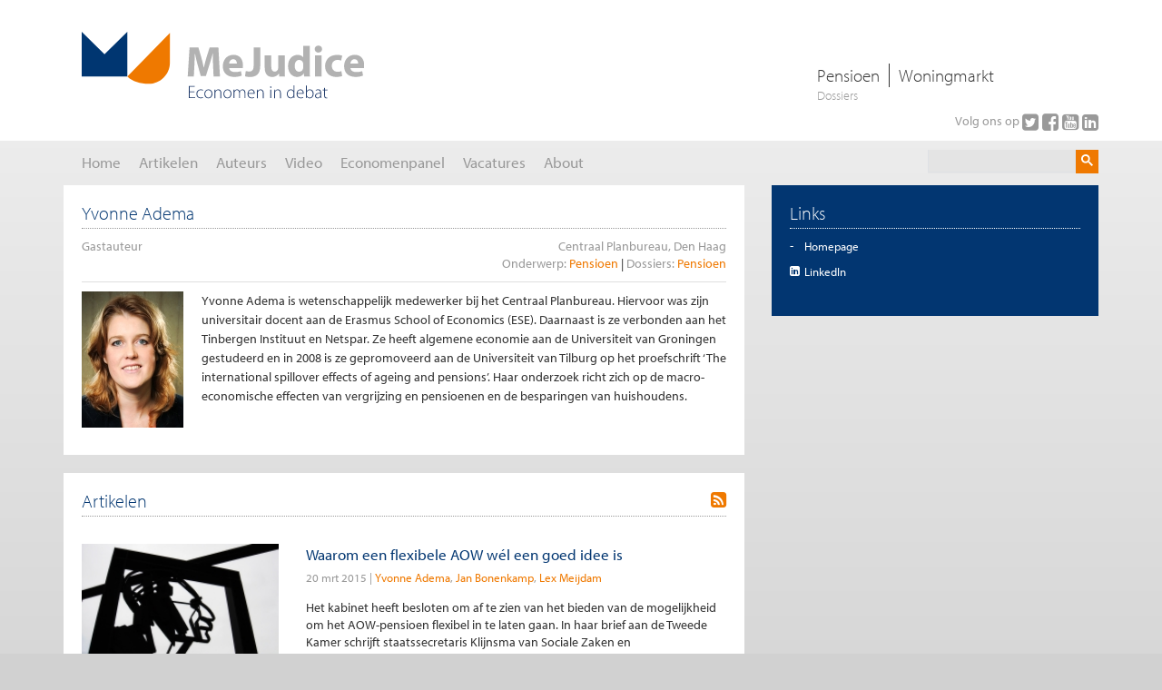

--- FILE ---
content_type: text/html; charset=utf-8
request_url: https://www.mejudice.nl/auteurs/detail/yvonne-adema
body_size: 11488
content:


<!DOCTYPE html>

<html xmlns="http://www.w3.org/1999/xhtml" xmlns:og="http://ogp.me/ns#" lang="nl" xml:lang="NL">
<head id="Head1"><title>
	Yvonne Adema - Me Judice
</title><meta http-equiv="X-UA-Compatible" content="IE=Edge" /><meta name="viewport" content="width=device-width, initial-scale=1" /><meta http-equiv="Content-Type" content="text/html;charset=utf-8" /><link rel="apple-touch-icon" sizes="180x180" href="/apple-touch-icon.png" /><link rel="icon" type="image/png" href="/favicon-32x32.png" sizes="32x32" /><link rel="icon" type="image/png" href="/favicon-16x16.png" sizes="16x16" /><link rel="manifest" href="/manifest.json" /><link rel="mask-icon" href="/safari-pinned-tab.svg" color="#ef7900" /><meta name="theme-color" content="#ef7900" />
    <script src="https://use.typekit.net/fyw8hff.js"></script>
    <script>try { Typekit.load({ async: false }); } catch (e) { }</script>
    <link href="/Content/bootstrap.min.css" rel="stylesheet" /><link href="//maxcdn.bootstrapcdn.com/font-awesome/latest/css/font-awesome.min.css" rel="stylesheet" /><link href="/Content/dataTables.bootstrap.min.css" rel="stylesheet" /><link href="/Content/responsive.bootstrap.min.css" rel="stylesheet" /><link rel="stylesheet" type="text/css" media="screen" href="/App_Master/Styles/Common.min.css?3.8.0" /><link rel="stylesheet" type="text/css" media="print" href="/App_Master/Styles/print.min.css?3.8.0" /><meta name="og:title" content="Yvonne Adema" /><meta name="og:description" content="Centraal Planbureau, Den Haag" /><meta name="og:site_name" content="Mejudice" /><meta name="og:type" content="author" /><meta name="og:url" content="https://www.mejudice.nl/auteurs/detail/yvonne-adema" /><meta name="og:image" content="https://www.mejudice.nl/images/default-source/auteurs/yvonne-adema.jpg?sfvrsn=c069a17c_2" /><meta name="description" content="Centraal Planbureau, Den Haag" /><meta name="keywords" content="pensioen" /><meta name="Generator" content="Sitefinity 14.4.8146.0 DX" /><link href="/Telerik.Web.UI.WebResource.axd?d=PMrIT5dOWaVYIcpFWUE4nMaquG8WSoG3qBeKodaD3eSW4JX5YFMFt4Hv9dNDz5IHBCiXXAOYty4XbpxL1AQQ4UpWbYRpPGd--hqva0v8YZLiLjj5XCQTv5L45q0w2AyF0&amp;t=638841126637275692&amp;compress=0&amp;_TSM_CombinedScripts_=%3b%3bTelerik.Web.UI%2c+Version%3d2023.3.1616.45%2c+Culture%3dneutral%2c+PublicKeyToken%3d121fae78165ba3d4%3anl%3a7fbec295-2941-4ea3-ad43-0d7ba43d101f%3a45085116%3a27c5704c%3aed2942d4%3ac5d7b491" type="text/css" rel="stylesheet" /></head>
<body id="body" data-template="two-column-layout">
    <div class="check-media" style="display: none;"></div>
    <div id="page">
        <form method="post" action="./yvonne-adema" id="form1">
<div class="aspNetHidden">
<input type="hidden" name="scriptManager_TSM" id="scriptManager_TSM" value="" />
<input type="hidden" name="ctl17_TSSM" id="ctl17_TSSM" value="" />
<input type="hidden" name="__EVENTTARGET" id="__EVENTTARGET" value="" />
<input type="hidden" name="__EVENTARGUMENT" id="__EVENTARGUMENT" value="" />
<input type="hidden" name="__VIEWSTATE" id="__VIEWSTATE" value="xHI8NlexsJzOkX/WoBrMoQ62xnrgIDUgLrlRJEnphSHIZrMF+Vp21Ncvbcgdy8J9a+RXjH4KLm8tTqea74wCBQy5oeNVWFCmkfjfPn1wIPSYtM9dqH6KAhLQSbwUKY3jrJ0fv7CUxgndaLiJLjsl3Mf8YFpjK0QB2fjPb3+bNEFSE/0nmEZqHVdVgFcJ85EP" />
</div>

<script type="text/javascript">
//<![CDATA[
var theForm = document.forms['form1'];
if (!theForm) {
    theForm = document.form1;
}
function __doPostBack(eventTarget, eventArgument) {
    if (!theForm.onsubmit || (theForm.onsubmit() != false)) {
        theForm.__EVENTTARGET.value = eventTarget;
        theForm.__EVENTARGUMENT.value = eventArgument;
        theForm.submit();
    }
}
//]]>
</script>


<script src="/WebResource.axd?d=pynGkmcFUV13He1Qd6_TZLJGDMEL7fACFAx3uiAl3W6JmsANihun4olMEPNp9kpGSUU83LXvE8C2GzGH0DdaUA2&amp;t=638901608248157332" type="text/javascript"></script>


<script src="//content1.jwplatform.com/libraries/vmYx4LLm.js" type="text/javascript"></script>
<script src="/Scripts/JWPlayer/jwplayer.js" type="text/javascript"></script>
<script type="text/javascript">
//<![CDATA[
jwplayer.key="6sOvInVwzNRkwwb5wVGkPko440b9jEorF8cC1g==";var googleCseCode = '000112403444461728934:27bptj9rhtm';var searchResultsUrl = 'https://www.mejudice.nl/zoek-resultaten';var searchText = 'Zoeken';var readLessText = 'Lees minder';var readMoreText = 'Lees meer';var __cultureInfo = {"name":"nl","numberFormat":{"CurrencyDecimalDigits":2,"CurrencyDecimalSeparator":",","IsReadOnly":true,"CurrencyGroupSizes":[3],"NumberGroupSizes":[3],"PercentGroupSizes":[3],"CurrencyGroupSeparator":".","CurrencySymbol":"€","NaNSymbol":"NaN","CurrencyNegativePattern":12,"NumberNegativePattern":1,"PercentPositivePattern":0,"PercentNegativePattern":0,"NegativeInfinitySymbol":"-∞","NegativeSign":"-","NumberDecimalDigits":2,"NumberDecimalSeparator":",","NumberGroupSeparator":".","CurrencyPositivePattern":2,"PositiveInfinitySymbol":"∞","PositiveSign":"+","PercentDecimalDigits":2,"PercentDecimalSeparator":",","PercentGroupSeparator":".","PercentSymbol":"%","PerMilleSymbol":"‰","NativeDigits":["0","1","2","3","4","5","6","7","8","9"],"DigitSubstitution":1},"dateTimeFormat":{"AMDesignator":"","Calendar":{"MinSupportedDateTime":"\/Date(-62135596800000)\/","MaxSupportedDateTime":"\/Date(253402297199999)\/","AlgorithmType":1,"CalendarType":1,"Eras":[1],"TwoDigitYearMax":2029,"IsReadOnly":true},"DateSeparator":"-","FirstDayOfWeek":1,"CalendarWeekRule":2,"FullDateTimePattern":"dddd d MMMM yyyy HH:mm:ss","LongDatePattern":"dddd d MMMM yyyy","LongTimePattern":"HH:mm:ss","MonthDayPattern":"d MMMM","PMDesignator":"","RFC1123Pattern":"ddd, dd MMM yyyy HH\u0027:\u0027mm\u0027:\u0027ss \u0027GMT\u0027","ShortDatePattern":"d-M-yyyy","ShortTimePattern":"HH:mm","SortableDateTimePattern":"yyyy\u0027-\u0027MM\u0027-\u0027dd\u0027T\u0027HH\u0027:\u0027mm\u0027:\u0027ss","TimeSeparator":":","UniversalSortableDateTimePattern":"yyyy\u0027-\u0027MM\u0027-\u0027dd HH\u0027:\u0027mm\u0027:\u0027ss\u0027Z\u0027","YearMonthPattern":"MMMM yyyy","AbbreviatedDayNames":["zo","ma","di","wo","do","vr","za"],"ShortestDayNames":["zo","ma","di","wo","do","vr","za"],"DayNames":["zondag","maandag","dinsdag","woensdag","donderdag","vrijdag","zaterdag"],"AbbreviatedMonthNames":["jan","feb","mrt","apr","mei","jun","jul","aug","sep","okt","nov","dec",""],"MonthNames":["januari","februari","maart","april","mei","juni","juli","augustus","september","oktober","november","december",""],"IsReadOnly":true,"NativeCalendarName":"Gregoriaanse kalender","AbbreviatedMonthGenitiveNames":["jan","feb","mrt","apr","mei","jun","jul","aug","sep","okt","nov","dec",""],"MonthGenitiveNames":["januari","februari","maart","april","mei","juni","juli","augustus","september","oktober","november","december",""]},"eras":[1,"n.Chr.",null,0]};//]]>
</script>

<script src="/Telerik.Web.UI.WebResource.axd?_TSM_HiddenField_=scriptManager_TSM&amp;compress=0&amp;_TSM_CombinedScripts_=%3b%3bSystem.Web.Extensions%2c+Version%3d4.0.0.0%2c+Culture%3dneutral%2c+PublicKeyToken%3d31bf3856ad364e35%3anl%3aa8328cc8-0a99-4e41-8fe3-b58afac64e45%3aea597d4b%3ab25378d2%3bTelerik.Sitefinity.Resources%3anl%3a3207e2a5-e854-4d47-a81c-3a451e29b9c8%3a1939e47e%3a24e33f3%3bSystem.Web%2c+Version%3d4.0.0.0%2c+Culture%3dneutral%2c+PublicKeyToken%3db03f5f7f11d50a3a%3anl%3a02e2a3f9-2c67-47ff-b2cd-b2d3fad27f41%3ad75a303e" type="text/javascript"></script>
<script src="/ScriptResource.axd?d=Sm_GGXofLw4C9Eu03fCPHMiXYeaV92f1pDEqH0phlC2u9OUiog7ajSw00pa_Ejsh_A-yui4yq2lG9ejNTYFXVb8iyFmFfqBC-MWrnLiacLwFchdJHHAM3kwE_zarNIJ1UwNm696Zfk3uC272sVHqPXN8ZW3QOC3epfg8xUz6NmixRZrUlcehpE45MDcQt4tS0&amp;t=ffffffffaa59361e" type="text/javascript"></script>
<script src="/Telerik.Web.UI.WebResource.axd?_TSM_HiddenField_=scriptManager_TSM&amp;compress=0&amp;_TSM_CombinedScripts_=%3b%3bTelerik.Sitefinity.Resources%3anl%3a3207e2a5-e854-4d47-a81c-3a451e29b9c8%3a9ced59e7%3bTelerik.Web.UI%2c+Version%3d2023.3.1616.45%2c+Culture%3dneutral%2c+PublicKeyToken%3d121fae78165ba3d4%3anl%3a7fbec295-2941-4ea3-ad43-0d7ba43d101f%3a16e4e7cd%3aed16cbdc%3af7645509%3a88144a7a%3a33715776%3a24ee1bba%3ae330518b%3a2003d0b8%3ac128760b%3a1e771326%3ac8618e41%3a1a73651d%3a333f8d94" type="text/javascript"></script>
            <script type="text/javascript">
//<![CDATA[
Sys.WebForms.PageRequestManager._initialize('ctl00$scriptManager', 'form1', ['tctl00$RadAjaxManager1SU','RadAjaxManager1SU'], ['ctl00$scriptManager','scriptManager'], [], 90, 'ctl00');
//]]>
</script>
<input type="hidden" name="ctl00$scriptManager" id="scriptManager" />
<script type="text/javascript">
//<![CDATA[
Sys.Application.setServerId("scriptManager", "ctl00$scriptManager");
Sys.Application._enableHistoryInScriptManager();
//]]>
</script>

            <script type="text/javascript" src="/Scripts/Mejudice.min.js?3.8.0"></script>

            <!-- 2023.3.1616.45 --><div id="RadAjaxManager1SU">
	<span id="ctl00_RadAjaxManager1" style="display:none;"></span>
</div>

            <div id="RadAjaxLoadingPanel1" class="RadAjax RadAjax_Default" style="display:none;">
	<div class="raDiv">

	</div><div class="raColor raTransp">

	</div>
</div>
            


<div id="headerPrint" style="display: none;">
    <div>
        https://www.mejudice.nl/auteurs/detail/yvonne-adema
    </div>    
    <img src="/img/logo.svg" alt="Logo MeJudice, Economen in debat" title="MeJudice" />
</div>
<div id="header">

    <div id="headerDesktop" class="hidden-xs hidden-sm">

        <div class="header-top">
            <div class="container">
                <div class="header-top-inner">
                    <div class="logo">
                        <a href="/" title="Keer terug naar de homepage">
                            <img src="/img/logo.svg" id="header_imgPrintLogo" alt="Logo MeJudice, Economen in debat" title="MeJudice" />
                        </a>
                    </div>
                    <div class="top-navigation">
                        
                                <ul id="top-navigation">
                            
                                <li><a href="https://www.mejudice.nl/dossiers/pensioen" id="header_rprTopics_aTopicNavItem_0">Pensioen</a></li>
                            
                                <li><a href="https://www.mejudice.nl/dossiers/woningmarkt" id="header_rprTopics_aTopicNavItem_1">Woningmarkt</a></li>
                            
                                </ul>
                            
                        <span>Dossiers</span>
                    </div>
                    

<div class="follow-box">
    Volg ons op
    <div class="social-links">
        <a href="https://twitter.com/Mejudice" id="header_FollowBox_aTwitter" onclick="ga(&#39;send&#39;, &#39;event&#39;, &#39;social&#39;, &#39;click&#39;, &#39;/social/Twitter&#39;)" title="Twitter" target="_blank">
            <i class="fa fa-twitter-square" aria-hidden="true"></i>
        </a>
        <a href="http://www.facebook.com/pages/Economen-in-debat-Me-Judice/116893631673072" id="header_FollowBox_aFacebook" onclick="ga(&#39;send&#39;, &#39;event&#39;, &#39;social&#39;, &#39;click&#39;, &#39;/social/Facebook&#39;)" title="Facebook" target="_blank">
            <i class="fa fa-facebook-square" aria-hidden="true"></i>
        </a>
        <a href="http://www.youtube.com/MeJudice1" id="header_FollowBox_aYouTube" onclick="ga(&#39;send&#39;, &#39;event&#39;, &#39;social&#39;, &#39;click&#39;, &#39;/social/Youtube&#39;)" title="YouTube" target="_blank">
            <i class="fa fa-youtube-square" aria-hidden="true"></i>
        </a>
        <a href="https://nl.linkedin.com/company/me-judice" id="header_FollowBox_aLinkedIn" onclick="ga(&#39;send&#39;, &#39;event&#39;, &#39;social&#39;, &#39;click&#39;, &#39;/social/LinkedIn&#39;)" title="LinkedIn" target="_blank">
                <i class="fa fa-linkedin-square" aria-hidden="true"></i>
            </a>
    </div>
</div>
                </div>
            </div>
        </div>

        <div class="header-bottom">
            <div class="container">
                <div class="header-bottom-inner">
                    <div class="main-menu-wrapper">
                        <div tabindex="0" id="ctl00_header_Menu" class="RadMenu RadMenu_Default main-menu">
	<ul class="rmRootGroup rmHorizontal">
		<li class="rmItem rmFirst"><a title="Me Judice is een onafhankelijk discussieforum met als doel het debat onder economen te stimuleren. De website bevat zowel artikelen als video’s waarin economen hun visie geven op economische vraagstukken. " class="rmLink rmRootLink" href="../../home"><span class="rmText">Home</span></a></li><li class="rmItem "><a class="rmLink rmRootLink" href="../../artikelen"><span class="rmText">Artikelen</span></a></li><li class="rmItem "><a class="rmLink rmRootLink" href="../../auteurs"><span class="rmText">Auteurs</span></a></li><li class="rmItem "><a class="rmLink rmRootLink" href="../../video"><span class="rmText">Video</span></a></li><li class="rmItem "><a title="Me Judice Economenpanel peilt in welke mate economen het eens of oneens zijn over grote economische vraagstukken. Me Judice heeft een panel van ongeveer 50 economische deskundigen die op gezette tijden (minimaal een keer per maand) hun mening te geven." class="rmLink rmRootLink" href="../../economenpanel"><span class="rmText">Economenpanel</span></a></li><li class="rmItem "><a class="rmLink rmRootLink" href="../../vacatures"><span class="rmText">Vacatures</span></a></li><li class="rmItem rmLast"><a class="rmLink rmRootLink" href="../../over-ons"><span class="rmText">About</span></a></li>
	</ul><input id="ctl00_header_Menu_ClientState" name="ctl00_header_Menu_ClientState" type="hidden" />
</div>
                    </div>
                    <div class="search-wrapper">
                        
                            <div id="cse-search-form" class="gcse-searchbox-only" data-resultsUrl="/zoek-resultaten" data-queryParameterName="q"></div>
                        
                    </div>
                </div>
            </div>
        </div>

    </div>

    <div id="headerMobile" class="visible-xs visible-sm hidden-md hidden-lg ">
        <div>
            <div class="navigation-toggle">
            <i class="fa fa-bars" aria-hidden="true"></i>
        </div>
        <div class="logo">
            <a href="/" title="Keer terug naar de homepage">
                Me Judice
            </a>            
        </div>
        <div class="search-toggle">
            <i class="fa fa-search" aria-hidden="true"></i>
        </div>
        </div>        
    </div>

    <div id="menuMobile">
        <div class="mobile-menu-header">
            <div class="logo">
                <a href="/" title="Keer terug naar de homepage">
                    <img src="/img/logo.svg" alt="Logo MeJudice, Economen in debat" title="MeJudice" />
                </a>                
            </div>            
            <div class="mobile-menu-close">
                <i class="fa fa-times" aria-hidden="true"></i>
            </div>
        </div>        
        <div tabindex="0" id="ctl00_header_SiteMenu2" class="RadMenu RadMenu_Default main-menu">
	<ul class="rmRootGroup rmHorizontal">
		<li class="rmItem rmFirst"><a title="Me Judice is een onafhankelijk discussieforum met als doel het debat onder economen te stimuleren. De website bevat zowel artikelen als video’s waarin economen hun visie geven op economische vraagstukken. " class="rmLink rmRootLink" href="../../home"><span class="rmText">Home</span></a></li><li class="rmItem "><a class="rmLink rmRootLink" href="../../artikelen"><span class="rmText">Artikelen</span></a></li><li class="rmItem "><a class="rmLink rmRootLink" href="../../auteurs"><span class="rmText">Auteurs</span></a></li><li class="rmItem "><a class="rmLink rmRootLink" href="../../video"><span class="rmText">Video</span></a></li><li class="rmItem "><a title="Me Judice Economenpanel peilt in welke mate economen het eens of oneens zijn over grote economische vraagstukken. Me Judice heeft een panel van ongeveer 50 economische deskundigen die op gezette tijden (minimaal een keer per maand) hun mening te geven." class="rmLink rmRootLink" href="../../economenpanel"><span class="rmText">Economenpanel</span></a></li><li class="rmItem "><a class="rmLink rmRootLink" href="../../vacatures"><span class="rmText">Vacatures</span></a></li><li class="rmItem rmLast"><a class="rmLink rmRootLink" href="../../over-ons"><span class="rmText">About</span></a></li>
	</ul><input id="ctl00_header_SiteMenu2_ClientState" name="ctl00_header_SiteMenu2_ClientState" type="hidden" />
</div>
        
                <ul class="topics-navigation">
            
                <li>
                    <a href="https://www.mejudice.nl/dossiers/pensioen" id="header_RepeaterTopics2_aTopicNavItem_0">Dossier | Pensioen</a>
                </li>
            
                <li>
                    <a href="https://www.mejudice.nl/dossiers/woningmarkt" id="header_RepeaterTopics2_aTopicNavItem_1">Dossier | Woningmarkt</a>
                </li>
            
                </ul>
            
    </div>

    <div id="searchMobile">
        <div id="searchMobileForm">
            <div class="input-group">
                <input type="text" name="q" size="20" class="form-control search-text" autocomplete="off" autocorrect="off" placeholder="Zoeken" style="outline: none;" />
                <span class="input-group-btn">
                    <button class="btn btn-primary" type="submit"><i class="fa fa-search" aria-hidden="true"> </i></button>
                </span>
            </div>
        </div>
    </div>
	<script>
		$('.main-menu').removeClass('RadMenu');
		$('.main-menu').removeClass('RadMenu_Default');
	</script>
</div>
            <div id="main">
                <div class="container">

                    <div class="row">
                        <div class="col-lg-12 col-md-12 col-sm-12 col-xs-12">
                            


                        </div>
                        <div class="col-lg-12 col-md-12 col-sm-12 col-xs-12">
                            
                        </div>
                        <div class="col-lg-8 col-md-8 col-sm-12 col-xs-12">
                            <div id="LeftColumn">
                                

<div class="widget widget-detail widget-author-detail block DetailDiv AuthorDetailDiv">
    <h1 class="heading">
        Yvonne Adema
    </h1>

    <div class="AuthorDetailsDiv">
        <div class="AutorType">
            
            Gastauteur
        </div>
        <div class="TersePhraseSpan">
            Centraal Planbureau, Den Haag
        </div>
    </div>

    <div id="LeftColumnContent_C006_linksDiv" class="DetailLinksDiv">
        <div id="LeftColumnContent_C006_PanelSubjects" class="Topics">
	
            <span id="LeftColumnContent_C006_LabelSubjectsTitle" class="title">Onderwerp:</span>
            <ul class="DetailLinks Subjects"><li class="Item First Last"><a href="https://www.mejudice.nl/auteurs?subjects=28" class="Link">Pensioen</a></li></ul>
        
</div>
        <div id="LeftColumnContent_C006_PanelTopics" class="Subjects">
	
            <span id="LeftColumnContent_C006_LabelTopicsTitle" class="title">Dossiers: </span>
            <ul class="DetailLinks PostedIn"><li class="Item First Last"><a href="https://www.mejudice.nl/dossiers/pensioen" class="Link">Pensioen</a></li></ul>
        
</div>
    </div>

    <div class="DetailWrapper">
        <div class="DetailImageInner">
            <img id="LeftColumnContent_C006_img3ac2c380-0cab-62c0-8a14-ff000058593c" title="Yvonne Adema" class="DetailImage AlignLeft AuthorDetailImage" src="https://www.mejudice.nl/images/default-source/auteurs/yvonne-adema.jpg?sfvrsn=c069a17c_2" alt="Portret van Yvonne Adema" style="height:150px;width:112px;" />
            <div class="ImageBackgroundDiv">
                <span class="ImageDescription">
                    <p>(c) EUR</p></span>
            </div>
        </div>
        <div class="DetailContent">

            

            <div class="HtmlContent">
                <p>Yvonne Adema&nbsp;<span style="line-height: 1.5;">is wetenschappelijk medewerker bij het Centraal Planbureau. Hiervoor was zijn universitair docent aan de Erasmus School of Economics (ESE). Daarnaast is ze verbonden aan het Tinbergen Instituut en Netspar. Ze heeft algemene
economie aan de Universiteit van Groningen gestudeerd en in 2008 is ze gepromoveerd aan de Universiteit van Tilburg op het proefschrift &lsquo;The international
spillover effects of ageing and pensions&rsquo;. Haar onderzoek richt zich op de macro-economische effecten van vergrijzing en pensioenen en de besparingen van
huishoudens.</span></p>
            </div>            
        </div>
    </div>

</div>


    <div class="widget widget-detail widget-author-detail block ItemsDiv Results ResultsFullWidth">

        <a id="LeftColumnContent_C006_aRss" title="RSS" class="RssLink" rel="external" href="https://www.mejudice.nl/artikelen?rss=generate&amp;authors=1589">
            <i class="fa fa-rss-square" aria-hidden="true"></i>
        </a>

        <h3 class="heading">
            Artikelen
        </h3>

        
                <div class="InsightResultItems">
            
                

<div class="ResultItem ResultItemType1 InsightResultItem">
    <div class="row">
        <div class="col-sm-4">
            <div class="result-item-image">
                <a href="https://www.mejudice.nl/artikelen/detail/waarom-een-flexibele-aow-wel-een-goed-idee-is"><img id="LeftColumnContent_C006_rprArticles_itemControl_0_img75c0c380-0cab-62c0-8a14-ff000058593c_0" title="Waarom een flexibele AOW wél een goed idee is" class="ArticleThumbnailImage" src="/images/default-source/artikelen/73765300_8ddb56780b_o-(2).tmb-artikel-md.jpg?Culture=nl&amp;sfvrsn=9d6ba17c_2" alt="Waarom een flexibele AOW wél een goed idee is image" style="height:133px;width:200px;" /></a>
            </div>
        </div>
        <div class="col-sm-8">
            <div class="result-item-body">
                <a href="https://www.mejudice.nl/artikelen/detail/waarom-een-flexibele-aow-wel-een-goed-idee-is" id="LeftColumnContent_C006_rprArticles_itemControl_0_aItem_0" class="ItemTitle">Waarom een flexibele AOW w&#233;l een goed idee is</a>
                <div class="DateAndType">
                    
                    <div id="LeftColumnContent_C006_rprArticles_itemControl_0_PanelDate_0" class="Date">
	
                        <span id="LeftColumnContent_C006_rprArticles_itemControl_0_prettyDate_0" class="PrettyDate">20 mrt 2015</span>
                    
</div>
                    <div id="LeftColumnContent_C006_rprArticles_itemControl_0_PanelAuthors_0" class="TypeAuthors">
	
                        <ul class=" Authors"><li class="Item First"><a href="https://www.mejudice.nl/auteurs/detail/yvonne-adema" class="Link">Yvonne Adema</a></li><li class="Item"><a href="https://www.mejudice.nl/auteurs/detail/jan-bonenkamp" class="Link">Jan Bonenkamp</a></li><li class="Item Last"><a href="https://www.mejudice.nl/auteurs/detail/lex-meijdam" class="Link">Lex Meijdam</a></li></ul>
                    
</div>   
                    <div id="LeftColumnContent_C006_rprArticles_itemControl_0_PanelSubjects2_0" class="Subjects">
	
                        <ul class="FooterLinks Subjects"><li class="Item First Last"><a href="https://www.mejudice.nl/artikelen?subjects=28" class="Link">Pensioen</a></li></ul>
                    
</div>                 
                </div>
                <div class="Summary HtmlContent">
                    Het kabinet heeft besloten om af te zien van het bieden van de mogelijkheid om het AOW-pensioen flexibel in te laten gaan. In haar brief aan de Tweede        Kamer schrijft staatssecretaris Klijnsma van Sociale Zaken en Werkgelegenheid dat “
de b...
                </div>
                <div id="LeftColumnContent_C006_rprArticles_itemControl_0_footerDiv_0" class="Footer">
                    <div id="LeftColumnContent_C006_rprArticles_itemControl_0_PanelSubjects_0" class="Subjects">
	
                        <span id="LeftColumnContent_C006_rprArticles_itemControl_0_LabelSubjectTitle_0" class="title">Onderwerp:</span>
                        <ul class="FooterLinks Subjects"><li class="Item First Last"><a href="https://www.mejudice.nl/artikelen?subjects=28" class="Link">Pensioen</a></li></ul>
                    
</div>
                    <div id="LeftColumnContent_C006_rprArticles_itemControl_0_PanelTopics_0" class="Topics">
	
                        <span id="LeftColumnContent_C006_rprArticles_itemControl_0_LabelTopicsTitle_0" class="title">Dossier:</span>
                        <ul class="topic-links PostedIn"><li class="Item First Last"><a href="https://www.mejudice.nl/dossiers/pensioen" class="Link">Pensioen</a></li></ul>
                    
</div>
                    
                    
                </div>
            </div>
        </div>
    </div>
</div>

            
                </div>
            

        <div class="MoreLinkDiv">
            <a id="LeftColumnContent_C006_hlkMore" class="aMoreLink" href="https://www.mejudice.nl/artikelen?authors=1589">> toon alle</a>
        </div>

    </div>







                            </div>
                        </div>
                        <div class="col-lg-4 col-md-4 col-sm-12 col-xs-12">
                            <div id="RightColumn">
                                




	<div class="widget widget-links widget-author-links block block-blue Insights LinksContainer">
        <h3 class="heading">
            <span class="Title">Links</span>
        </h3>        
		
                <ul class="Links">
            
				<li id="RightColumnContent_C010_rprLinks_LiLink_0" class="Link ">
                    <a id="RightColumnContent_C010_rprLinks_hlkLink_0" rel="external" href="https://www.cpb.nl/medewerkers/yvonne-adema">Homepage</a>
				</li>
			
				<li id="RightColumnContent_C010_rprLinks_LiLink_1" class="Link LinkedIn">
                    <a id="RightColumnContent_C010_rprLinks_hlkLink_1" class="LinkedIn" rel="external" href="https://www.linkedin.com/profile/view?id=21390564">LinkedIn</a>
				</li>
			
                </ul>
            		
	</div>





                            </div>
                        </div>
                    </div>

                    <div class="FooterColumn">
                        

                    </div>

                    

<div id="footer">
    <div class="row">
        <div class="col-sm-9">
            <div class="copyright">
                MeJudice &copy; 2026
            </div>
            
                    <ul class="footer-navigation">
                
                    <li><a href="https://www.mejudice.nl/overig/copyright" id="footer_rprFooterLinks_aFooterLink_0">Copyright</a></li>
                
                    <li><a href="https://www.mejudice.nl/overig/privacy" id="footer_rprFooterLinks_aFooterLink_1">Privacybeleid</a></li>
                
                    <li><a href="https://www.mejudice.nl/overig/disclaimer" id="footer_rprFooterLinks_aFooterLink_2">Disclaimer</a></li>
                
                    <li><a href="https://www.mejudice.nl/overig/publiceren" id="footer_rprFooterLinks_aFooterLink_3">Publiceren</a></li>
                
                    <li><a href="https://www.mejudice.nl/overig/contact" id="footer_rprFooterLinks_aFooterLink_4">Contact</a></li>
                
                    <li><a href="https://www.mejudice.nl/overig/nieuwsbrief" id="footer_rprFooterLinks_aFooterLink_5">Nieuwsbrief</a></li>
                
                    <li><a href="https://www.mejudice.nl/overig/site-credits" id="footer_rprFooterLinks_aFooterLink_6">Site credits</a></li>
                
                    </ul>
                
        </div>
        <div class="col-sm-3">
            

<div class="follow-box">
    Volg ons op
    <div class="social-links">
        <a href="https://twitter.com/Mejudice" id="footer_FollowBox_aTwitter" onclick="ga(&#39;send&#39;, &#39;event&#39;, &#39;social&#39;, &#39;click&#39;, &#39;/social/Twitter&#39;)" title="Twitter" target="_blank">
            <i class="fa fa-twitter-square" aria-hidden="true"></i>
        </a>
        <a href="http://www.facebook.com/pages/Economen-in-debat-Me-Judice/116893631673072" id="footer_FollowBox_aFacebook" onclick="ga(&#39;send&#39;, &#39;event&#39;, &#39;social&#39;, &#39;click&#39;, &#39;/social/Facebook&#39;)" title="Facebook" target="_blank">
            <i class="fa fa-facebook-square" aria-hidden="true"></i>
        </a>
        <a href="http://www.youtube.com/MeJudice1" id="footer_FollowBox_aYouTube" onclick="ga(&#39;send&#39;, &#39;event&#39;, &#39;social&#39;, &#39;click&#39;, &#39;/social/Youtube&#39;)" title="YouTube" target="_blank">
            <i class="fa fa-youtube-square" aria-hidden="true"></i>
        </a>
        <a href="https://nl.linkedin.com/company/me-judice" id="footer_FollowBox_aLinkedIn" onclick="ga(&#39;send&#39;, &#39;event&#39;, &#39;social&#39;, &#39;click&#39;, &#39;/social/LinkedIn&#39;)" title="LinkedIn" target="_blank">
                <i class="fa fa-linkedin-square" aria-hidden="true"></i>
            </a>
    </div>
</div>
        </div>
    </div>
</div>

                </div>
            </div>
        
<div class="aspNetHidden">

	<input type="hidden" name="__VIEWSTATEGENERATOR" id="__VIEWSTATEGENERATOR" value="C444AEF8" />
</div>

<script type="text/javascript">
//<![CDATA[
window.__TsmHiddenField = $get('scriptManager_TSM');;(function() {
                        function loadHandler() {
                            var hf = $get('ctl17_TSSM');
                            if (!hf._RSSM_init) { hf._RSSM_init = true; hf.value = ''; }
                            hf.value += ';Telerik.Web.UI, Version=2023.3.1616.45, Culture=neutral, PublicKeyToken=121fae78165ba3d4:nl:7fbec295-2941-4ea3-ad43-0d7ba43d101f:45085116:27c5704c:ed2942d4:c5d7b491';
                            Sys.Application.remove_load(loadHandler);
                        };
                        Sys.Application.add_load(loadHandler);
                    })();Sys.Application.add_init(function() {
    $create(Telerik.Web.UI.RadAjaxManager, {"_updatePanels":"","ajaxSettings":[],"clientEvents":{OnRequestStart:"",OnResponseEnd:""},"defaultLoadingPanelID":"RadAjaxLoadingPanel1","enableAJAX":true,"enableHistory":false,"links":[],"styles":[],"uniqueID":"ctl00$RadAjaxManager1","updatePanelsRenderMode":0}, null, null, $get("ctl00_RadAjaxManager1"));
});
Sys.Application.add_init(function() {
    $create(Telerik.Web.UI.RadAjaxLoadingPanel, {"initialDelayTime":0,"isSticky":false,"minDisplayTime":0,"skin":"Default","uniqueID":"ctl00$RadAjaxLoadingPanel1","zIndex":90000}, null, null, $get("RadAjaxLoadingPanel1"));
});
Sys.Application.add_init(function() {
    $create(Telerik.Web.UI.RadMenu, {"_childListElementCssClass":null,"_skin":"Default","clientStateFieldID":"ctl00_header_Menu_ClientState","collapseAnimation":"{\"duration\":450}","expandAnimation":"{\"duration\":450}","itemData":[{"value":"Home","navigateUrl":"~/home"},{"value":"Artikelen","navigateUrl":"~/artikelen"},{"value":"Auteurs","navigateUrl":"~/auteurs"},{"value":"Video","navigateUrl":"~/video"},{"value":"Economenpanel","navigateUrl":"~/economenpanel"},{"value":"Vacatures","navigateUrl":"~/vacatures"},{"value":"About","navigateUrl":"~/over-ons"}]}, null, null, $get("ctl00_header_Menu"));
});
Sys.Application.add_init(function() {
    $create(Telerik.Web.UI.RadMenu, {"_childListElementCssClass":null,"_skin":"Default","clientStateFieldID":"ctl00_header_SiteMenu2_ClientState","collapseAnimation":"{\"duration\":450}","expandAnimation":"{\"duration\":450}","itemData":[{"value":"Home","navigateUrl":"~/home"},{"value":"Artikelen","navigateUrl":"~/artikelen"},{"value":"Auteurs","navigateUrl":"~/auteurs"},{"value":"Video","navigateUrl":"~/video"},{"value":"Economenpanel","navigateUrl":"~/economenpanel"},{"value":"Vacatures","navigateUrl":"~/vacatures"},{"value":"About","navigateUrl":"~/over-ons"}]}, null, null, $get("ctl00_header_SiteMenu2"));
});
//]]>
</script>
</form>
    </div>
    <script type="text/javascript" src="/Scripts/bootstrap.min.js"></script>
    <script type="text/javascript" src="/Scripts/jquery.dataTables.min.js"></script>
    
    
    
    <script type="text/javascript" src="/Scripts/dataTables.bootstrap.js"></script>

    <script type="text/javascript" src="/Scripts/dataTables.responsive.min.js"></script>
    <script type="text/javascript" src="/Scripts/responsive.bootstrap.min.js"></script>
    <script type="text/javascript" src="/Scripts/DataTables/sorting/enum.js"></script>
    
		        <!-- Google Analytics -->
                <script>
                    (function(i,s,o,g,r,a,m){i['GoogleAnalyticsObject']=r;i[r]=i[r]||function(){
                    (i[r].q=i[r].q||[]).push(arguments)},i[r].l=1*new Date();a=s.createElement(o),
                    m=s.getElementsByTagName(o)[0];a.async=1;a.src=g;m.parentNode.insertBefore(a,m)
                    })(window,document,'script','//www.google-analytics.com/analytics.js','ga');

                    ga('create', 'UA-6283721-3', 'auto', {
                        anonymizeIp: true
                    });
                    ga('send', 'pageview');

                    $(function () {
            	        $('a[href*="/docs/"]').click(function () {
            		        if (ga) {
            			        var parts = $(this).attr('href').split('//');
            			        parts = (parts[1] ? parts[1] : parts[0]).split('/');
                                ga('send', 'pageview', '/documents/' + parts[parts.length - 1]);
            		        }
            	        });
                    });
                </script>
                <!-- End Google Analytics -->
    
        <script type="text/javascript">
            //google.load('search', '1', { language: document.documentElement.lang });
            //google.setOnLoadCallback(function () {
            //    {
            //        var customSearchControl = new google.search.CustomSearchControl(googleCseCode)
            //            , options = new google.search.DrawOptions()
            //            , el;
            //        customSearchControl.setResultSetSize(google.search.Search.FILTERED_CSE_RESULTSET);
            //        options.setAutoComplete(true);
            //        options.enableSearchboxOnly(searchResultsUrl, "q");
            //        customSearchControl.draw('cse-search-form', options);
            //        el = $('input.gsc-search-button');
            //        el.val('');
            //        el = $('input.gsc-input');
            //        el.val(searchText);
            //        el.blur(function () { { if (this.value == '') this.value = searchText; } });
            //        el.focus(function () { { if (this.value == searchText) this.value = ''; } });
            //        el = $('td.gsc-input');
            //    }
            //}, true);
		(function () {
			var cx = googleCseCode;
			var gcse = document.createElement('script');
			gcse.type = 'text/javascript';
			gcse.async = true;
			gcse.src = 'https://cse.google.com/cse.js?cx=' + cx;
			var s = document.getElementsByTagName('script')[0];
            s.parentNode.insertBefore(gcse, s);

            setTimeout(function () {
                $('.gsc-input').attr('placeholder', 'Zoeken');
            }, 500);
		})();
		</script>
    
    <script src="/Scripts/retina.min.js"></script>
    <script type="text/javascript">
        retinajs();
    </script>
</body>
</html>


--- FILE ---
content_type: text/css
request_url: https://www.mejudice.nl/App_Master/Styles/Common.min.css?3.8.0
body_size: 12224
content:
html{font-size:14px;background:#D1D1D1}body{background-color:#f2f2f2;background:-webkit-gradient(linear,left top,left bottom,from(#f2f2f2),to(#D1D1D1));background:-webkit-linear-gradient(top,#f2f2f2,#D1D1D1);background:-moz-linear-gradient(top,#f2f2f2,#D1D1D1);background:-ms-linear-gradient(top,#f2f2f2,#D1D1D1);background:-o-linear-gradient(top,#f2f2f2,#D1D1D1);font-family:myriad-pro,sans-serif;font-size:14px;line-height:1.385;color:#333}ol,ul{list-style:none}ol{list-style:decimal}table{border-collapse:collapse;border-spacing:0}h1,h2,h3,h4,h5,h6{font-family:myriad-pro,sans-serif}h1{color:#023671;font-size:20px}h1 a{color:#023671}h1 a:link,h1 a:visited{color:#023671}h1 a:active,h1 a:hover{color:#023671}h2,h3,h4,h5,h6{color:#333}h2 a,h3 a,h4 a,h5 a,h6 a{color:#333}h2 a:link,h2 a:visited,h3 a:link,h3 a:visited,h4 a:link,h4 a:visited,h5 a:link,h5 a:visited,h6 a:link,h6 a:visited{color:#333}h2 a:active,h2 a:hover,h3 a:active,h3 a:hover,h4 a:active,h4 a:hover,h5 a:active,h5 a:hover,h6 a:active,h6 a:hover{color:#333}h2,h3{font-size:20px}a:link,a:visited{text-decoration:none;color:#ef7900}a:active,a:hover{text-decoration:underline;color:#ef7900}hr{height:1px;border-width:1px 0 0 0;border-style:solid;border-color:#dfdfdf}button:focus,input:focus,select:focus,textarea:focus{outline:0}textarea{resize:none}.row [class*=col-] img,.row [class^=col-] img{max-width:100%}blockquote{display:block;background:#fff;padding:0 30px 15px 30px;margin:20px 0 0;position:relative;font-size:1.2em;border-left:none}@media only screen and (min-width:768px){blockquote{padding:0 45px 15px 45px}}blockquote:after,blockquote:before{font-family:Georgia,serif;font-size:26px;font-weight:700;color:#ef7900;position:absolute}@media only screen and (min-width:768px){blockquote:after,blockquote:before{font-size:50px}}blockquote:before{content:"\201C";top:5px;left:5px}blockquote:after{content:"\201D";top:5px;right:5px}#filterButtons{display:none;border-bottom:1px solid #dfdfdf;padding-bottom:10px;margin-bottom:10px}#filterButtons:after,#filterButtons:before{display:table;content:" "}#filterButtons:after{clear:both}#filterButtons #clearSelection{float:right}#filterButtons .RemoveFilter{margin-right:5px}.ArticleCopyright{font-size:12px}.ArticleCopyright h4,.ArticleCopyright h5{font-weight:700}.ArticleCopyright h4{font-size:12px}.ArticleCopyright h5{font-size:12px}.MoreLinkDiv{text-align:right;margin-top:10px}.RssLink,.help-icon{float:right;font-size:20px;line-height:1}.btn{border-radius:0;border:1px solid transparent}.btn-default{color:#333;background-color:#b3b2b2;border-color:#b3b2b2;padding:3px 12px}.btn-default.focus,.btn-default:focus{color:#333;background-color:#9a9898;border-color:#737272}.btn-default:hover{color:#333;background-color:#9a9898;border-color:#959393}.btn-default.active,.btn-default:active,.open>.dropdown-toggle.btn-default{color:#333;background-color:#9a9898;background-image:none;border-color:#959393}.btn-default.active.focus,.btn-default.active:focus,.btn-default.active:hover,.btn-default:active.focus,.btn-default:active:focus,.btn-default:active:hover,.open>.dropdown-toggle.btn-default.focus,.open>.dropdown-toggle.btn-default:focus,.open>.dropdown-toggle.btn-default:hover{color:#333;background-color:#888686;border-color:#737272}.btn-default.disabled.focus,.btn-default.disabled:focus,.btn-default.disabled:hover,.btn-default[disabled].focus,.btn-default[disabled]:focus,.btn-default[disabled]:hover,fieldset[disabled] .btn-default.focus,fieldset[disabled] .btn-default:focus,fieldset[disabled] .btn-default:hover{background-color:#b3b2b2;border-color:#b3b2b2}.btn-default .badge{color:#b3b2b2;background-color:#333}.btn-primary{color:#fff;background-color:#ef7900;border-color:#ef7900;padding:3px 12px}.btn-primary.focus,.btn-primary:focus{color:#fff;background-color:#bc5f00;border-color:#703800}.btn-primary:hover{color:#fff;background-color:#bc5f00;border-color:#b25a00}.btn-primary.active,.btn-primary:active,.open>.dropdown-toggle.btn-primary{color:#fff;background-color:#bc5f00;background-image:none;border-color:#b25a00}.btn-primary.active.focus,.btn-primary.active:focus,.btn-primary.active:hover,.btn-primary:active.focus,.btn-primary:active:focus,.btn-primary:active:hover,.open>.dropdown-toggle.btn-primary.focus,.open>.dropdown-toggle.btn-primary:focus,.open>.dropdown-toggle.btn-primary:hover{color:#fff;background-color:#984d00;border-color:#703800}.btn-primary.disabled.focus,.btn-primary.disabled:focus,.btn-primary.disabled:hover,.btn-primary[disabled].focus,.btn-primary[disabled]:focus,.btn-primary[disabled]:hover,fieldset[disabled] .btn-primary.focus,fieldset[disabled] .btn-primary:focus,fieldset[disabled] .btn-primary:hover{background-color:#ef7900;border-color:#ef7900}.btn-primary .badge{color:#ef7900;background-color:#fff}.form-control{border-radius:0;border:1px solid transparent;box-shadow:none}.block{background-color:#fff;padding:20px;margin:20px 0}.block:after,.block:before{display:table;content:" "}.block:after{clear:both}.block>.Title,.block>.heading,.block>h1:first-child,.block>h2:first-child,.block>h3:first-child{margin-top:0;color:#023671;font-weight:300;padding-bottom:5px;border-bottom:1px dotted #999}.block.block-orange{background-color:#ef7900;color:#fff}.block.block-orange .heading{color:#fff;border-bottom:1px dotted #fff}.block.block-orange a{color:#fff}.block.block-orange a:hover{color:#fff}.block.block-blue{background-color:#023671;color:#fff}.block.block-blue .heading{color:#fff;border-bottom:1px dotted #fff}.block.block-blue a{color:#fff}.block.block-blue a:hover{color:#fff}@media only screen and (max-width:991px){#header{margin-bottom:20px}}@media only screen and (max-width:991px){#main>.container>.row>div[class*=col-] div[id*="_updPanel"] .block:first-of-type,#main>.container>.row>div[class*=col-]>.block:first-of-type,#main>.container>.row>div[class^=col-] div[id*="_updPanel"] .block:first-of-type,#main>.container>.row>div[class^=col-]>.block:first-of-type{margin-top:0}#main>.container>.row>div[class*=col-] div[id*="_updPanel"] .block:last-of-type,#main>.container>.row>div[class*=col-]>.block:last-of-type,#main>.container>.row>div[class^=col-] div[id*="_updPanel"] .block:last-of-type,#main>.container>.row>div[class^=col-]>.block:last-of-type{margin-bottom:20px}#main>.container #LeftColumn .block:first-of-type,#main>.container #LeftColumn div[id*="_updPanel"] .block:first-of-type,#main>.container #MainColumn .block:first-of-type,#main>.container #MainColumn div[id*="_updPanel"] .block:first-of-type,#main>.container #MidColumn .block:first-of-type,#main>.container #MidColumn div[id*="_updPanel"] .block:first-of-type,#main>.container #RightColumn .block:first-of-type,#main>.container #RightColumn div[id*="_updPanel"] .block:first-of-type,#main>.container .FooterColumn .block:first-of-type,#main>.container .FooterColumn div[id*="_updPanel"] .block:first-of-type{margin-top:0}#main>.container #LeftColumn .block:last-of-type,#main>.container #LeftColumn div[id*="_updPanel"] .block:last-of-type,#main>.container #MainColumn .block:last-of-type,#main>.container #MainColumn div[id*="_updPanel"] .block:last-of-type,#main>.container #MidColumn .block:last-of-type,#main>.container #MidColumn div[id*="_updPanel"] .block:last-of-type,#main>.container #RightColumn .block:last-of-type,#main>.container #RightColumn div[id*="_updPanel"] .block:last-of-type,#main>.container .FooterColumn .block:last-of-type,#main>.container .FooterColumn div[id*="_updPanel"] .block:last-of-type{margin-bottom:20px}}@media only screen and (min-width:992px){#main>.container>.row>div[class*=col-] div[id*="_updPanel"] .block:first-of-type,#main>.container>.row>div[class*=col-]>.block:first-of-type,#main>.container>.row>div[class^=col-] div[id*="_updPanel"] .block:first-of-type,#main>.container>.row>div[class^=col-]>.block:first-of-type{margin-top:0}#main>.container #LeftColumn .block:first-of-type,#main>.container #LeftColumn div[id*="_updPanel"] .block:first-of-type,#main>.container #MainColumn .block:first-of-type,#main>.container #MainColumn div[id*="_updPanel"] .block:first-of-type,#main>.container #MidColumn .block:first-of-type,#main>.container #MidColumn div[id*="_updPanel"] .block:first-of-type,#main>.container #RightColumn .block:first-of-type,#main>.container #RightColumn div[id*="_updPanel"] .block:first-of-type,#main>.container .FooterColumn .block:first-of-type,#main>.container .FooterColumn div[id*="_updPanel"] .block:first-of-type{margin-top:0}}@media only screen and (max-width:767px){#main .sfFormsEditor .sfFormBlock,#main .sfFormsEditor .sfFormBox,#main .sfFormsEditor .sfFormDropdown{margin-bottom:10px}#main .sfFormsEditor .sfFormBlock span.sfFieldWrp,#main .sfFormsEditor .sfFormBox span.sfFieldWrp,#main .sfFormsEditor .sfFormDropdown span.sfFieldWrp{display:block}#main .sfFormsEditor .sfFormBlock span.sfDropdownList select,#main .sfFormsEditor .sfFormBox span.sfDropdownList select,#main .sfFormsEditor .sfFormDropdown span.sfDropdownList select{width:100%}#main .sfFormsEditor .sfFormSubmit input[type=submit]{width:100%}}@media only screen and (min-width:768px) and (max-width:991px){#main>.container>.row>.col-md-3 .sfFormsEditor .RadCaptcha,#main>.container>.row>.col-md-3 .sfFormsEditor .sfFormBlock,#main>.container>.row>.col-md-3 .sfFormsEditor .sfFormBox,#main>.container>.row>.col-md-3 .sfFormsEditor .sfFormDropdown,#main>.container>.row>.col-md-4 .sfFormsEditor .RadCaptcha,#main>.container>.row>.col-md-4 .sfFormsEditor .sfFormBlock,#main>.container>.row>.col-md-4 .sfFormsEditor .sfFormBox,#main>.container>.row>.col-md-4 .sfFormsEditor .sfFormDropdown,#main>.container>.row>.col-md-5 .sfFormsEditor .RadCaptcha,#main>.container>.row>.col-md-5 .sfFormsEditor .sfFormBlock,#main>.container>.row>.col-md-5 .sfFormsEditor .sfFormBox,#main>.container>.row>.col-md-5 .sfFormsEditor .sfFormDropdown{margin-bottom:10px}#main>.container>.row>.col-md-3 .sfFormsEditor .RadCaptcha:after,#main>.container>.row>.col-md-3 .sfFormsEditor .RadCaptcha:before,#main>.container>.row>.col-md-3 .sfFormsEditor .sfFormBlock:after,#main>.container>.row>.col-md-3 .sfFormsEditor .sfFormBlock:before,#main>.container>.row>.col-md-3 .sfFormsEditor .sfFormBox:after,#main>.container>.row>.col-md-3 .sfFormsEditor .sfFormBox:before,#main>.container>.row>.col-md-3 .sfFormsEditor .sfFormDropdown:after,#main>.container>.row>.col-md-3 .sfFormsEditor .sfFormDropdown:before,#main>.container>.row>.col-md-4 .sfFormsEditor .RadCaptcha:after,#main>.container>.row>.col-md-4 .sfFormsEditor .RadCaptcha:before,#main>.container>.row>.col-md-4 .sfFormsEditor .sfFormBlock:after,#main>.container>.row>.col-md-4 .sfFormsEditor .sfFormBlock:before,#main>.container>.row>.col-md-4 .sfFormsEditor .sfFormBox:after,#main>.container>.row>.col-md-4 .sfFormsEditor .sfFormBox:before,#main>.container>.row>.col-md-4 .sfFormsEditor .sfFormDropdown:after,#main>.container>.row>.col-md-4 .sfFormsEditor .sfFormDropdown:before,#main>.container>.row>.col-md-5 .sfFormsEditor .RadCaptcha:after,#main>.container>.row>.col-md-5 .sfFormsEditor .RadCaptcha:before,#main>.container>.row>.col-md-5 .sfFormsEditor .sfFormBlock:after,#main>.container>.row>.col-md-5 .sfFormsEditor .sfFormBlock:before,#main>.container>.row>.col-md-5 .sfFormsEditor .sfFormBox:after,#main>.container>.row>.col-md-5 .sfFormsEditor .sfFormBox:before,#main>.container>.row>.col-md-5 .sfFormsEditor .sfFormDropdown:after,#main>.container>.row>.col-md-5 .sfFormsEditor .sfFormDropdown:before{display:table;content:" "}#main>.container>.row>.col-md-3 .sfFormsEditor .RadCaptcha:after,#main>.container>.row>.col-md-3 .sfFormsEditor .sfFormBlock:after,#main>.container>.row>.col-md-3 .sfFormsEditor .sfFormBox:after,#main>.container>.row>.col-md-3 .sfFormsEditor .sfFormDropdown:after,#main>.container>.row>.col-md-4 .sfFormsEditor .RadCaptcha:after,#main>.container>.row>.col-md-4 .sfFormsEditor .sfFormBlock:after,#main>.container>.row>.col-md-4 .sfFormsEditor .sfFormBox:after,#main>.container>.row>.col-md-4 .sfFormsEditor .sfFormDropdown:after,#main>.container>.row>.col-md-5 .sfFormsEditor .RadCaptcha:after,#main>.container>.row>.col-md-5 .sfFormsEditor .sfFormBlock:after,#main>.container>.row>.col-md-5 .sfFormsEditor .sfFormBox:after,#main>.container>.row>.col-md-5 .sfFormsEditor .sfFormDropdown:after{clear:both}#main>.container>.row>.col-md-3 .sfFormsEditor .RadCaptcha label.sfTxtLbl,#main>.container>.row>.col-md-3 .sfFormsEditor .sfFormBlock label.sfTxtLbl,#main>.container>.row>.col-md-3 .sfFormsEditor .sfFormBox label.sfTxtLbl,#main>.container>.row>.col-md-3 .sfFormsEditor .sfFormDropdown label.sfTxtLbl,#main>.container>.row>.col-md-4 .sfFormsEditor .RadCaptcha label.sfTxtLbl,#main>.container>.row>.col-md-4 .sfFormsEditor .sfFormBlock label.sfTxtLbl,#main>.container>.row>.col-md-4 .sfFormsEditor .sfFormBox label.sfTxtLbl,#main>.container>.row>.col-md-4 .sfFormsEditor .sfFormDropdown label.sfTxtLbl,#main>.container>.row>.col-md-5 .sfFormsEditor .RadCaptcha label.sfTxtLbl,#main>.container>.row>.col-md-5 .sfFormsEditor .sfFormBlock label.sfTxtLbl,#main>.container>.row>.col-md-5 .sfFormsEditor .sfFormBox label.sfTxtLbl,#main>.container>.row>.col-md-5 .sfFormsEditor .sfFormDropdown label.sfTxtLbl{float:left;width:33.33333333%;text-align:left;padding-top:7px;padding-right:10px}#main>.container>.row>.col-md-3 .sfFormsEditor .RadCaptcha div.sfFieldWrp,#main>.container>.row>.col-md-3 .sfFormsEditor .RadCaptcha span.sfFieldWrp,#main>.container>.row>.col-md-3 .sfFormsEditor .sfFormBlock div.sfFieldWrp,#main>.container>.row>.col-md-3 .sfFormsEditor .sfFormBlock span.sfFieldWrp,#main>.container>.row>.col-md-3 .sfFormsEditor .sfFormBox div.sfFieldWrp,#main>.container>.row>.col-md-3 .sfFormsEditor .sfFormBox span.sfFieldWrp,#main>.container>.row>.col-md-3 .sfFormsEditor .sfFormDropdown div.sfFieldWrp,#main>.container>.row>.col-md-3 .sfFormsEditor .sfFormDropdown span.sfFieldWrp,#main>.container>.row>.col-md-4 .sfFormsEditor .RadCaptcha div.sfFieldWrp,#main>.container>.row>.col-md-4 .sfFormsEditor .RadCaptcha span.sfFieldWrp,#main>.container>.row>.col-md-4 .sfFormsEditor .sfFormBlock div.sfFieldWrp,#main>.container>.row>.col-md-4 .sfFormsEditor .sfFormBlock span.sfFieldWrp,#main>.container>.row>.col-md-4 .sfFormsEditor .sfFormBox div.sfFieldWrp,#main>.container>.row>.col-md-4 .sfFormsEditor .sfFormBox span.sfFieldWrp,#main>.container>.row>.col-md-4 .sfFormsEditor .sfFormDropdown div.sfFieldWrp,#main>.container>.row>.col-md-4 .sfFormsEditor .sfFormDropdown span.sfFieldWrp,#main>.container>.row>.col-md-5 .sfFormsEditor .RadCaptcha div.sfFieldWrp,#main>.container>.row>.col-md-5 .sfFormsEditor .RadCaptcha span.sfFieldWrp,#main>.container>.row>.col-md-5 .sfFormsEditor .sfFormBlock div.sfFieldWrp,#main>.container>.row>.col-md-5 .sfFormsEditor .sfFormBlock span.sfFieldWrp,#main>.container>.row>.col-md-5 .sfFormsEditor .sfFormBox div.sfFieldWrp,#main>.container>.row>.col-md-5 .sfFormsEditor .sfFormBox span.sfFieldWrp,#main>.container>.row>.col-md-5 .sfFormsEditor .sfFormDropdown div.sfFieldWrp,#main>.container>.row>.col-md-5 .sfFormsEditor .sfFormDropdown span.sfFieldWrp{float:left;width:66.66666667%;padding-left:10px;display:block}#main>.container>.row>.col-md-3 .sfFormsEditor .RadCaptcha .sfError,#main>.container>.row>.col-md-3 .sfFormsEditor .sfFormBlock .sfError,#main>.container>.row>.col-md-3 .sfFormsEditor .sfFormBox .sfError,#main>.container>.row>.col-md-3 .sfFormsEditor .sfFormDropdown .sfError,#main>.container>.row>.col-md-4 .sfFormsEditor .RadCaptcha .sfError,#main>.container>.row>.col-md-4 .sfFormsEditor .sfFormBlock .sfError,#main>.container>.row>.col-md-4 .sfFormsEditor .sfFormBox .sfError,#main>.container>.row>.col-md-4 .sfFormsEditor .sfFormDropdown .sfError,#main>.container>.row>.col-md-5 .sfFormsEditor .RadCaptcha .sfError,#main>.container>.row>.col-md-5 .sfFormsEditor .sfFormBlock .sfError,#main>.container>.row>.col-md-5 .sfFormsEditor .sfFormBox .sfError,#main>.container>.row>.col-md-5 .sfFormsEditor .sfFormDropdown .sfError{float:left;margin-left:33.33333333%;padding-left:10px;width:100%}#main>.container>.row>.col-md-8 .sfFormsEditor .RadCaptcha,#main>.container>.row>.col-md-8 .sfFormsEditor .sfFormBlock,#main>.container>.row>.col-md-8 .sfFormsEditor .sfFormBox,#main>.container>.row>.col-md-8 .sfFormsEditor .sfFormDropdown{margin-bottom:10px}#main>.container>.row>.col-md-8 .sfFormsEditor .RadCaptcha:after,#main>.container>.row>.col-md-8 .sfFormsEditor .RadCaptcha:before,#main>.container>.row>.col-md-8 .sfFormsEditor .sfFormBlock:after,#main>.container>.row>.col-md-8 .sfFormsEditor .sfFormBlock:before,#main>.container>.row>.col-md-8 .sfFormsEditor .sfFormBox:after,#main>.container>.row>.col-md-8 .sfFormsEditor .sfFormBox:before,#main>.container>.row>.col-md-8 .sfFormsEditor .sfFormDropdown:after,#main>.container>.row>.col-md-8 .sfFormsEditor .sfFormDropdown:before{display:table;content:" "}#main>.container>.row>.col-md-8 .sfFormsEditor .RadCaptcha:after,#main>.container>.row>.col-md-8 .sfFormsEditor .sfFormBlock:after,#main>.container>.row>.col-md-8 .sfFormsEditor .sfFormBox:after,#main>.container>.row>.col-md-8 .sfFormsEditor .sfFormDropdown:after{clear:both}#main>.container>.row>.col-md-8 .sfFormsEditor .RadCaptcha label.sfTxtLbl,#main>.container>.row>.col-md-8 .sfFormsEditor .sfFormBlock label.sfTxtLbl,#main>.container>.row>.col-md-8 .sfFormsEditor .sfFormBox label.sfTxtLbl,#main>.container>.row>.col-md-8 .sfFormsEditor .sfFormDropdown label.sfTxtLbl{float:left;width:33.33333333%;text-align:left;padding-top:7px;padding-right:10px}#main>.container>.row>.col-md-8 .sfFormsEditor .RadCaptcha div.sfFieldWrp,#main>.container>.row>.col-md-8 .sfFormsEditor .RadCaptcha span.sfFieldWrp,#main>.container>.row>.col-md-8 .sfFormsEditor .sfFormBlock div.sfFieldWrp,#main>.container>.row>.col-md-8 .sfFormsEditor .sfFormBlock span.sfFieldWrp,#main>.container>.row>.col-md-8 .sfFormsEditor .sfFormBox div.sfFieldWrp,#main>.container>.row>.col-md-8 .sfFormsEditor .sfFormBox span.sfFieldWrp,#main>.container>.row>.col-md-8 .sfFormsEditor .sfFormDropdown div.sfFieldWrp,#main>.container>.row>.col-md-8 .sfFormsEditor .sfFormDropdown span.sfFieldWrp{float:left;width:66.66666667%;padding-left:10px;display:block}#main>.container>.row>.col-md-8 .sfFormsEditor .RadCaptcha .sfError,#main>.container>.row>.col-md-8 .sfFormsEditor .sfFormBlock .sfError,#main>.container>.row>.col-md-8 .sfFormsEditor .sfFormBox .sfError,#main>.container>.row>.col-md-8 .sfFormsEditor .sfFormDropdown .sfError{float:left;margin-left:33.33333333%;padding-left:10px;width:100%}}@media only screen and (min-width:992px){#main>.container>.row>.col-md-3 .sfFormsEditor .sfFormBlock,#main>.container>.row>.col-md-3 .sfFormsEditor .sfFormBox,#main>.container>.row>.col-md-3 .sfFormsEditor .sfFormDropdown,#main>.container>.row>.col-md-4 .sfFormsEditor .sfFormBlock,#main>.container>.row>.col-md-4 .sfFormsEditor .sfFormBox,#main>.container>.row>.col-md-4 .sfFormsEditor .sfFormDropdown,#main>.container>.row>.col-md-5 .sfFormsEditor .sfFormBlock,#main>.container>.row>.col-md-5 .sfFormsEditor .sfFormBox,#main>.container>.row>.col-md-5 .sfFormsEditor .sfFormDropdown{margin-bottom:10px}#main>.container>.row>.col-md-3 .sfFormsEditor .sfFormBlock span.sfFieldWrp,#main>.container>.row>.col-md-3 .sfFormsEditor .sfFormBox span.sfFieldWrp,#main>.container>.row>.col-md-3 .sfFormsEditor .sfFormDropdown span.sfFieldWrp,#main>.container>.row>.col-md-4 .sfFormsEditor .sfFormBlock span.sfFieldWrp,#main>.container>.row>.col-md-4 .sfFormsEditor .sfFormBox span.sfFieldWrp,#main>.container>.row>.col-md-4 .sfFormsEditor .sfFormDropdown span.sfFieldWrp,#main>.container>.row>.col-md-5 .sfFormsEditor .sfFormBlock span.sfFieldWrp,#main>.container>.row>.col-md-5 .sfFormsEditor .sfFormBox span.sfFieldWrp,#main>.container>.row>.col-md-5 .sfFormsEditor .sfFormDropdown span.sfFieldWrp{display:block}#main>.container>.row>.col-md-3 .sfFormsEditor .sfFormBlock span.sfDropdownList select,#main>.container>.row>.col-md-3 .sfFormsEditor .sfFormBox span.sfDropdownList select,#main>.container>.row>.col-md-3 .sfFormsEditor .sfFormDropdown span.sfDropdownList select,#main>.container>.row>.col-md-4 .sfFormsEditor .sfFormBlock span.sfDropdownList select,#main>.container>.row>.col-md-4 .sfFormsEditor .sfFormBox span.sfDropdownList select,#main>.container>.row>.col-md-4 .sfFormsEditor .sfFormDropdown span.sfDropdownList select,#main>.container>.row>.col-md-5 .sfFormsEditor .sfFormBlock span.sfDropdownList select,#main>.container>.row>.col-md-5 .sfFormsEditor .sfFormBox span.sfDropdownList select,#main>.container>.row>.col-md-5 .sfFormsEditor .sfFormDropdown span.sfDropdownList select{width:100%}#main>.container>.row>.col-md-3 .sfFormsEditor .sfFormSubmit input[type=submit],#main>.container>.row>.col-md-4 .sfFormsEditor .sfFormSubmit input[type=submit],#main>.container>.row>.col-md-5 .sfFormsEditor .sfFormSubmit input[type=submit]{width:100%}#main>.container>.row>.col-md-8 .sfFormsEditor .RadCaptcha,#main>.container>.row>.col-md-8 .sfFormsEditor .sfFormBlock,#main>.container>.row>.col-md-8 .sfFormsEditor .sfFormBox,#main>.container>.row>.col-md-8 .sfFormsEditor .sfFormDropdown{margin-bottom:10px}#main>.container>.row>.col-md-8 .sfFormsEditor .RadCaptcha:after,#main>.container>.row>.col-md-8 .sfFormsEditor .RadCaptcha:before,#main>.container>.row>.col-md-8 .sfFormsEditor .sfFormBlock:after,#main>.container>.row>.col-md-8 .sfFormsEditor .sfFormBlock:before,#main>.container>.row>.col-md-8 .sfFormsEditor .sfFormBox:after,#main>.container>.row>.col-md-8 .sfFormsEditor .sfFormBox:before,#main>.container>.row>.col-md-8 .sfFormsEditor .sfFormDropdown:after,#main>.container>.row>.col-md-8 .sfFormsEditor .sfFormDropdown:before{display:table;content:" "}#main>.container>.row>.col-md-8 .sfFormsEditor .RadCaptcha:after,#main>.container>.row>.col-md-8 .sfFormsEditor .sfFormBlock:after,#main>.container>.row>.col-md-8 .sfFormsEditor .sfFormBox:after,#main>.container>.row>.col-md-8 .sfFormsEditor .sfFormDropdown:after{clear:both}#main>.container>.row>.col-md-8 .sfFormsEditor .RadCaptcha label.sfTxtLbl,#main>.container>.row>.col-md-8 .sfFormsEditor .sfFormBlock label.sfTxtLbl,#main>.container>.row>.col-md-8 .sfFormsEditor .sfFormBox label.sfTxtLbl,#main>.container>.row>.col-md-8 .sfFormsEditor .sfFormDropdown label.sfTxtLbl{float:left;width:33.33333333%;text-align:left;padding-top:7px;padding-right:10px}#main>.container>.row>.col-md-8 .sfFormsEditor .RadCaptcha div.sfFieldWrp,#main>.container>.row>.col-md-8 .sfFormsEditor .RadCaptcha span.sfFieldWrp,#main>.container>.row>.col-md-8 .sfFormsEditor .sfFormBlock div.sfFieldWrp,#main>.container>.row>.col-md-8 .sfFormsEditor .sfFormBlock span.sfFieldWrp,#main>.container>.row>.col-md-8 .sfFormsEditor .sfFormBox div.sfFieldWrp,#main>.container>.row>.col-md-8 .sfFormsEditor .sfFormBox span.sfFieldWrp,#main>.container>.row>.col-md-8 .sfFormsEditor .sfFormDropdown div.sfFieldWrp,#main>.container>.row>.col-md-8 .sfFormsEditor .sfFormDropdown span.sfFieldWrp{float:left;width:66.66666667%;padding-left:10px;display:block}#main>.container>.row>.col-md-8 .sfFormsEditor .RadCaptcha .sfError,#main>.container>.row>.col-md-8 .sfFormsEditor .sfFormBlock .sfError,#main>.container>.row>.col-md-8 .sfFormsEditor .sfFormBox .sfError,#main>.container>.row>.col-md-8 .sfFormsEditor .sfFormDropdown .sfError{float:left;margin-left:33.33333333%;padding-left:10px;width:100%}}.RadComboBoxDropDown .rcbScroll{height:300px!important;overflow:scroll!important;border:1px solid #ccc}.HtmlContent h1,.HtmlContent h2,.HtmlContent h3,.HtmlContent h4,.HtmlContent h5,.HtmlContent h6,.sfContentBlock h1,.sfContentBlock h2,.sfContentBlock h3,.sfContentBlock h4,.sfContentBlock h5,.sfContentBlock h6{margin-bottom:5px}.HtmlContent h2,.sfContentBlock h2{font-size:18px}.HtmlContent h3,.sfContentBlock h3{font-size:16px}.HtmlContent h5,.sfContentBlock h5{font-size:12px}.HtmlContent h6,.sfContentBlock h6{font-size:10px}.HtmlContent small,.sfContentBlock small{font-size:12px}.HtmlContent p,.sfContentBlock p{margin-bottom:15px}.HtmlContent ul,.sfContentBlock ul{display:block;list-style:none;margin-top:1em;margin-bottom:1em;margin-left:0;margin-right:0;padding-left:1.2em;text-indent:-1.2em}.HtmlContent ul li:before,.sfContentBlock ul li:before{content:"-";display:block;float:left;width:1.2em}.HtmlContent ol,.sfContentBlock ol{display:block;list-style-type:decimal;margin-top:1em;margin-bottom:1em;margin-left:0;margin-right:0;padding-left:20px}.HtmlContent ol li,.sfContentBlock ol li{display:list-item}.HtmlContent img,.sfContentBlock img{max-width:100%;height:auto}@media (min-width:480px){.check-media{width:480px}}@media (min-width:768px){.check-media{width:768px}}@media (min-width:992px){.check-media{width:992px}}@media (min-width:1200px){.check-media{width:1200px}}#return-to-top{position:fixed;bottom:10px;right:10px;display:block;text-decoration:none;display:none;z-index:9999}#return-to-top i{color:#023671;font-size:20px}#return-to-top i:hover{color:#ef7900}.dt-bootstrap .form-control{border:1px solid #ccc}table.dataTable.dtr-inline.collapsed>tbody>tr>td:first-child:before,table.dataTable.dtr-inline.collapsed>tbody>tr>th:first-child:before{background-color:#ef7900}.FiltersContainer:after,.FiltersContainer:before{display:table;content:" "}.FiltersContainer:after{clear:both}.FiltersContainer .filter-toggle{float:right;display:block;cursor:pointer;padding:4px 0 4px 20px}@media only screen and (min-width:992px){.FiltersContainer .filter-toggle{display:none}}.FiltersContainer .filter-toggle .fa-chevron-up{display:none}.FiltersContainer .filter-toggle.open .fa-chevron-down{display:none}.FiltersContainer .filter-toggle.open .fa-chevron-up{display:inline-block}.FiltersContainer .Filters{display:none}@media only screen and (max-width:991px){.FiltersContainer .Filters{font-size:18px}}@media only screen and (min-width:992px){.FiltersContainer .Filters{display:block}}.FiltersContainer .Filters.open{display:block}.FiltersContainer .Filters fieldset legend{margin-bottom:0;border-bottom:none;color:#333}.FiltersContainer .Filters select{border:solid 1px #dfdfdf;outline:0;background-color:#fff;width:100%}@media only screen and (max-width:991px){.FiltersContainer .Filters .Alphabet{font-size:2em}}.Filters .RadComboBox input{width:100%}.Filters .RadComboBox .rcbInputCell{background-color:#e4e4e4}.Filters .RadComboBox .rcbInputCell input.rcbInput{background-color:#e4e4e4;border-color:transparent}.Filters .RadComboBox .rcbArrowCell a{text-indent:-9999px}.Filters a:active,.Filters a:hover,.Filters a:link,.Filters a:visited,.Filters label{color:#023671;padding:0 00px 0 0;margin-bottom:1px;text-decoration:none}.Filters .LabelForCheckBox:hover,.Filters a:active,.Filters a:hover{text-decoration:underline}.Filters strong{color:#023671;font-size:1.5em;font-weight:300;margin-bottom:6px;padding-bottom:6px}.Filters legend{font-size:1.1em;font-weight:700;padding-right:30px}.Filters fieldset{margin-bottom:0;padding:0}.Filters .NoScript{display:block}.Filters .InlineBlock{display:inline-block}.Filters .Block{display:block}.Filters label{display:block;cursor:pointer}.Filters a.Active:link,.Filters a.Active:visited,.Filters label.Active,.Filters label.LabelForCheckBox.Active{font-weight:700}.Filters a.Active:active,.Filters a.Active:hover,.Filters label.Active:hover,.Filters label.LabelForCheckBox.Active:hover{text-decoration:line-through}.Filters a.Active.SortAsc:active,.Filters a.Active.SortAsc:hover,.Filters a.Active.SortDesc:active,.Filters a.Active.SortDesc:hover{text-decoration:none}.Filters a.Disabled,.Filters label.Disabled{background:#fff;color:#dfdfdf;text-decoration:none}.Filters a.Disabled,.Filters label.Disabled:hover{cursor:default;text-decoration:none}.Filters .Loading{background-image:url(/App_Master/images/loading-data.gif);background-repeat:no-repeat;background-position:right 2px}.Filters a.SortAsc:link,.Filters a.SortAsc:visited{display:block;padding-right:15px;position:relative}.Filters a.SortAsc:link:after,.Filters a.SortAsc:visited:after{position:absolute;top:0;right:0;font-family:FontAwesome;font-size:1.2em;line-height:normal;content:"\f0d8"}.Filters a.SortDesc:link,.Filters a.SortDesc:visited{display:block;padding-right:15px;position:relative}.Filters a.SortDesc:link:after,.Filters a.SortDesc:visited:after{position:absolute;top:0;right:0;font-family:FontAwesome;font-size:1.2em;line-height:normal;content:"\f0d7"}.Filters .MaxHeight{max-height:200px;overflow:auto}.Filters .Alphabet a:active,.Filters .Alphabet a:hover,.Filters .Alphabet a:link,.Filters .Alphabet a:visited{background-color:#dfdfdf;float:left;height:1.385em;margin:.154em;padding:0;text-align:center;width:1.308em}.Filters .Alphabet a:active,.Filters .Alphabet a:hover{background:#023671;color:#fff}.Filters .Alphabet a.Disabled:active,.Filters .Alphabet a.Disabled:hover,.Filters .Alphabet a.Disabled:link,.Filters .Alphabet a.Disabled:visited{color:#AFB8BA;background-color:#dfdfdf;font-weight:400}.Filters .Alphabet a.Active:active,.Filters .Alphabet a.Active:hover,.Filters .Alphabet a.Active:link,.Filters .Alphabet a.Active:visited{background-color:#023671;color:#fff}.Filters .RadComboBox_Mejudice,.Filters .RadComboBox_Mejudice .rcbInput,.RadComboBoxDropDown_Mejudice{color:#023671}.Filters .RadComboBox_Mejudice .rcbArrowCellLeft,.Filters .RadComboBox_Mejudice .rcbArrowCellRight,.Filters .RadComboBox_Mejudice .rcbInputCellLeft,.Filters .RadComboBox_Mejudice .rcbInputCellRight{background:0 0;background-color:#e4e4e4;height:25px}.Filters .RadComboBox_Mejudice .rcbReadOnly td.rcbArrowCellLeft a{background-position:0 0;background-repeat:no-repeat}.Filters .RadComboBox_Mejudice .rcbReadOnly td.rcbArrowCellRight a{background-position:0 0;background-repeat:no-repeat}.Filters .RadComboBox_Mejudice .rcbReadOnly td.rcbArrowCellLeft a,.Filters .RadComboBox_Mejudice .rcbReadOnly td.rcbArrowCellLeft a:active,.Filters .RadComboBox_Mejudice .rcbReadOnly td.rcbArrowCellLeft a:hover,.Filters .RadComboBox_Mejudice .rcbReadOnly td.rcbArrowCellLeft a:visited,.Filters .RadComboBox_Mejudice .rcbReadOnly td.rcbArrowCellRight a,.Filters .RadComboBox_Mejudice .rcbReadOnly td.rcbArrowCellRight a:active,.Filters .RadComboBox_Mejudice .rcbReadOnly td.rcbArrowCellRight a:hover,.Filters .RadComboBox_Mejudice .rcbReadOnly td.rcbArrowCellRight a:visited{background-image:url(/App_Master/images/ComboDropdown.png);width:25px;margin:0;height:24px;padding:0}.Filters .RadComboBox_Mejudice .rcbFocused .rcbInputCellLeft,.Filters .RadComboBox_Mejudice .rcbFocused .rcbReadOnly td.rcbInputCellLeft,.Filters .RadComboBox_Mejudice .rcbHovered .rcbInputCellLeft,.Filters .RadComboBox_Mejudice .rcbHovered .rcbReadOnly td.rcbInputCellLeft,.Filters .RadComboBox_Mejudice td.rcbInputCellLeft{background-position:0 0;background-repeat:no-repeat}.Filters .RadComboBox_Mejudice .rcbFocused .rcbInputCellRight,.Filters .RadComboBox_Mejudice .rcbFocused .rcbReadOnly td.rcbInputCellRight,.Filters .RadComboBox_Mejudice .rcbHovered .rcbInputCellRight,.Filters .RadComboBox_Mejudice .rcbHovered .rcbReadOnly td.rcbInputCellRight,.Filters .RadComboBox_Mejudice td.rcbInputCellRight{background-position:right 0;background-repeat:no-repeat}.Filters .RadComboBox_Mejudice .rcbInputCell .rcbEmptyMessage{color:#666}.Filters .RadComboBox_Mejudice .rcbHovered .rcbInputCell .rcbInput{color:#000}.Filters .RadComboBox_Mejudice .rcbFocused .rcbArrowCellLeft,.Filters .RadComboBox_Mejudice .rcbFocused .rcbReadOnly .rcbArrowCellLeft,.Filters .RadComboBox_Mejudice .rcbHovered .rcbArrowCellLeft,.Filters .RadComboBox_Mejudice .rcbHovered .rcbReadOnly .rcbArrowCellLeft,.Filters .RadComboBox_Mejudice .rcbReadOnly td.rcbArrowCellLeft,.Filters .RadComboBox_Mejudice td.rcbArrowCellLeft{background-position:0 0;width:25px}.Filters .RadComboBox_Mejudice .rcbFocused .rcbArrowCellRight,.Filters .RadComboBox_Mejudice .rcbFocused .rcbReadOnly .rcbArrowCellRight,.Filters .RadComboBox_Mejudice .rcbHovered .rcbArrowCellRight,.Filters .RadComboBox_Mejudice .rcbHovered .rcbReadOnly .rcbArrowCellRight,.Filters .RadComboBox_Mejudice .rcbReadOnly td.rcbArrowCellRight,.Filters .RadComboBox_Mejudice td.rcbArrowCellRight{background-position:right 0;width:25px}.RadComboBoxDropDown_Mejudice{background:none repeat scroll 0 0 #fff;border-color:#999}.RadComboBoxDropDown_Mejudice .rcbHovered{background:none repeat scroll 0 0 #dfdfdf;color:#000}.RadComboBoxDropDown_Mejudice .rcbDisabled{color:#AFB8BA}.follow-box{color:#999}.follow-box .social-links{display:inline-block;vertical-align:middle;font-size:1.5em;line-height:1}.follow-box .social-links a{color:#999;text-decoration:none}.follow-box .social-links a:hover{color:#ef7900;text-decoration:none}@media print{.FollowBox{display:none!important}}#footer{padding:20px;background:#FFF;color:#023671}#footer .copyright{margin-right:20px;margin-bottom:10px}@media only screen and (min-width:768px){#footer .copyright{margin-bottom:0;display:inline}}@media only screen and (max-width:767px){#footer .row>*{margin-bottom:10px}}@media only screen and (max-width:767px){#footer ul{list-style:none;padding-left:1.2em;text-indent:-1.2em}#footer ul li:before{content:"-";display:block;float:left;width:1.2em}}@media only screen and (min-width:768px){#footer ul.footer-navigation{margin:0;padding:0;list-style:none;display:inline-block}#footer ul.footer-navigation li{display:inline-block;list-style-type:none;margin-left:5px;padding-left:5px;border-left:1px solid #023671}#footer ul.footer-navigation li:first-child{border-left:none;margin-left:0;padding-left:0}}#footer ul.footer-navigation li a:link,#footer ul.footer-navigation li a:visited{color:#023671}#footer .follow-box{text-align:right}#header{position:relative;z-index:1000}#headerDesktop .header-top{background-color:#fff;height:155px}#headerDesktop .header-top .header-top-inner{padding:35px 0 10px 20px;position:relative;height:155px}#headerDesktop .header-top .header-top-inner .logo img{width:auto;height:78px}#headerDesktop .header-top .top-navigation{position:absolute;top:70px;right:105px;color:#999;font-weight:300}#headerDesktop .header-top .top-navigation ul{margin:0;padding:0;list-style:none;font-size:19px}#headerDesktop .header-top .top-navigation ul:after,#headerDesktop .header-top .top-navigation ul:before{display:table;content:" "}#headerDesktop .header-top .top-navigation ul:after{clear:both}#headerDesktop .header-top .top-navigation ul li{float:left;list-style-type:none;padding-left:10px;padding-right:10px;border-left:1px solid #333}#headerDesktop .header-top .top-navigation ul li:first-child{padding-left:0;border-left:none}#headerDesktop .header-top .top-navigation ul li a{padding:2px 0;color:#333;text-decoration:none}#headerDesktop .header-top .top-navigation ul li a:hover{color:inherit;text-decoration:none}#headerDesktop .header-top .follow-box{position:absolute;right:0;bottom:10px;text-align:right}#headerDesktop .header-bottom:after,#headerDesktop .header-bottom:before{display:table;content:" "}#headerDesktop .header-bottom:after{clear:both}#headerDesktop .header-bottom .header-bottom-inner{padding-left:10px}#headerDesktop .header-bottom .main-menu-wrapper{float:left}#headerDesktop .header-bottom .search-wrapper{float:right;width:188px;height:26px;margin-top:10px}#headerDesktop .main-menu{font-size:17px}#headerDesktop .main-menu ul{margin:0;padding:0;list-style:none}#headerDesktop .main-menu ul:after,#headerDesktop .main-menu ul:before{display:table;content:" "}#headerDesktop .main-menu ul:after{clear:both}#headerDesktop .main-menu ul li{float:left}#headerDesktop .main-menu ul li a{padding:15px 10px;display:block;color:#999;text-decoration:none;line-height:1}#headerDesktop .main-menu ul li a:hover{color:#023671}#headerDesktop .main-menu ul li a:hover span{border-bottom:2px solid #023671}#headerDesktop #cse-search-form form.gsc-search-box{font-size:inherit;margin:0;width:100%;height:100%;background:#e4e4e4}#headerDesktop #cse-search-form form.gsc-search-box table.gsc-search-box{border:0;border-collapse:collapse;border-spacing:0;border-style:none;border-width:0;margin-bottom:0}#headerDesktop #cse-search-form form.gsc-search-box table.gsc-search-box td.gsc-input{color:#999;padding-right:0;height:26px}#headerDesktop #cse-search-form form.gsc-search-box table.gsc-search-box td.gsc-input td{padding:0}#headerDesktop #cse-search-form form.gsc-search-box table.gsc-search-box td.gsc-input td.gsib_b{display:none}#headerDesktop #cse-search-form form.gsc-search-box table.gsc-search-box td.gsc-input input.gsc-input{border:none;padding:1px 6px!important;width:99%;height:auto!important;outline:invert none medium;background:#e4e4e4!important;text-indent:0!important;box-shadow:none!important}#headerDesktop #cse-search-form form.gsc-search-box table.gsc-search-box td.gsc-input div.gsc-input-box{background:0 0}#headerDesktop #cse-search-form form.gsc-search-box table.gsc-search-box td.gsc-search-button{position:relative;background-color:#ef7900;color:#fff;width:25px!important;vertical-align:baseline!important;height:26px}#headerDesktop #cse-search-form form.gsc-search-box table.gsc-search-box td.gsc-search-button:hover{color:#fff;background-color:#bc5f00}#headerDesktop #cse-search-form form.gsc-search-box table.gsc-search-box td.gsc-search-button button.gsc-search-button-v2{margin-left:0;border:none;background-color:transparent;position:relative;width:25px;font-family:myriad-pro,sans-serif!important;font-size:14px!important;font-weight:400!important;color:#fff!important;padding:0!important;height:100%!important;min-width:25px!important;border-radius:0!important;background-image:none!important}#headerDesktop #cse-search-form form.gsc-search-box table.gsc-search-box td.gsc-clear-button{display:none}#headerDesktop #cse-search-form form.gsc-search-box table.gsc-branding{display:none}#headerMobile{padding:0;background-color:#ef7900;color:#fff;font-size:24px;height:50px}#headerMobile:after,#headerMobile:before{display:table;content:" "}#headerMobile:after{clear:both}#headerMobile>*{position:relative}#headerMobile .navigation-toggle{cursor:pointer;float:left;height:50px;line-height:50px;text-align:center;padding:0 10px}#headerMobile .logo{float:left;margin-left:10px;height:50px;line-height:50px}#headerMobile .logo a{color:#fff;text-decoration:none}#headerMobile .logo a:hover{color:#fff;text-decoration:none}#headerMobile .search-toggle{cursor:pointer;float:right;height:50px;line-height:50px;text-align:center;padding:0 10px}#menuMobile{position:fixed;top:0;left:0;bottom:0;min-width:75%;display:none;background-color:#fff;font-size:24px;border-right:1px solid #999;overflow:scroll}@media only screen and (min-width:768px){#menuMobile{min-width:50%}}#menuMobile.open{display:block}#menuMobile .mobile-menu-header{padding:0;height:50px;font-size:24px;border-bottom:1px solid #999}#menuMobile .mobile-menu-header:after,#menuMobile .mobile-menu-header:before{display:table;content:" "}#menuMobile .mobile-menu-header:after{clear:both}#menuMobile .mobile-menu-header .logo{float:left;height:50px;line-height:50px}#menuMobile .mobile-menu-header .logo a{display:block;padding:0 10px}#menuMobile .mobile-menu-header .logo a img{width:auto;height:38px}#menuMobile .mobile-menu-header .mobile-menu-close{float:right;cursor:pointer;width:50px;height:50px;line-height:50px;text-align:center}#menuMobile .mobile-menu-header .mobile-menu-close>*{padding:2px;color:#023671}#menuMobile .main-menu ul{margin:0;padding:0;list-style:none}#menuMobile .main-menu ul li{list-style-type:none;border-bottom:1px solid #999}#menuMobile .main-menu ul li:last-child{border-bottom:none}#menuMobile .main-menu ul li a{padding:10px 20px;display:block;color:#999;text-decoration:none;line-height:1}#menuMobile .main-menu ul li a:hover{color:#023671;text-decoration:none}#menuMobile ul.topics-navigation{margin:0;padding:0;list-style:none}#menuMobile ul.topics-navigation li{list-style-type:none;border-bottom:1px solid #ef7900}#menuMobile ul.topics-navigation li:first-child{border-top:1px solid #ef7900}#menuMobile ul.topics-navigation li a{padding:10px 20px;display:block;color:#999;text-decoration:none;line-height:1}#menuMobile ul.topics-navigation li a:hover{color:#023671;text-decoration:none}#searchMobile{position:absolute;top:3px;right:0;left:35px;display:none;padding:5px 10px;background-color:#ef7900}#searchMobile.open{display:block}#searchMobile .input-group .form-control{height:34px}#searchMobile .input-group-btn .btn{border:4px solid #fff;padding:3px 12px}.SocialDiv{background:#fff}.SocialDiv .social-share-links{text-align:center;font-size:.9em}@media only screen and (min-width:768px){.SocialDiv .social-share-links{text-align:left}}.SocialDiv .social-share-links a{color:#ef7900;text-decoration:none;cursor:pointer;margin-left:5px;display:inline-block}.SocialDiv .social-share-links a:first-child{margin-left:0}.SocialDiv .social-share-links a:hover{color:#ef7900;text-decoration:none}.SocialDiv .social-share-links a .fa{vertical-align:middle;font-size:1.6em}@media only screen and (min-width:768px){.SocialDiv .social-share-links a .fa{font-size:1.2em;text-align:left}}.SocialDiv .social-share-links a .fa.fa-fw{text-align:center}.SocialDiv .social-share-links a span{display:none}@media only screen and (min-width:768px){.SocialDiv .social-share-links a span{display:inline}}.SocialDiv .modal-link-to-this textarea{max-width:100%}.SocialDiv .LightBoxContainer{background-color:#000;height:100%;left:0;opacity:.8;position:absolute;top:0;width:100%;z-index:100}.SocialDiv .LightBoxWindow{position:fixed;width:460px;top:40px}.SocialDiv .LightBoxWindow .Title{font-weight:700;font-size:1.1em;color:#333;display:block}.SocialDiv .LightBoxWindow a.Close{background:transparent url(/App_Master/images/txt_close_button.gif) no-repeat 0 100%;color:#333;display:block;float:right;height:12px;line-height:12px;overflow:hidden;padding:10px 10px 0 0;width:46px;text-indent:99999px}.SocialDiv .LightBoxWindow .LightBoxContent{background:#fff;border-radius:3px;font-size:12px;padding:10px 10px}.PagerContainerDiv{text-align:center;padding-top:20px}.PagerContainerDiv:after,.PagerContainerDiv:before{display:table;content:" "}.PagerContainerDiv:after{clear:both}.PagerContainerDiv ul.PagerItems{list-style:none;margin:0;padding:0}.PagerContainerDiv ul.PagerItems li.PagerItem{display:inline-block;margin:0 5px 5px}.PagerContainerDiv ul.PagerItems li.PagerItem:first-child{margin-left:0}.PagerContainerDiv ul.PagerItems li.PagerItem:last-child{margin-right:0}.PagerContainerDiv ul.PagerItems li.PagerItem a.PagerLink,.PagerContainerDiv ul.PagerItems li.PagerItem span.PagerCurrent{padding:0 5px;display:inline-block}.PagerContainerDiv ul.PagerItems li.PagerItem a.PagerLink{color:#023671;text-decoration:none}.PagerContainerDiv ul.PagerItems li.PagerItem a.PagerLink:link,.PagerContainerDiv ul.PagerItems li.PagerItem a.PagerLink:visited{color:#023671;text-decoration:none}.PagerContainerDiv ul.PagerItems li.PagerItem a.PagerLink:active,.PagerContainerDiv ul.PagerItems li.PagerItem a.PagerLink:hover{text-decoration:none;color:#fff;background-color:#023671}@media only screen and (max-width:767px){.PagerContainerDiv ul.PagerItems li.PagerItem.GoBack .PagerLink.Text,.PagerContainerDiv ul.PagerItems li.PagerItem.GoNext .PagerLink.Text{display:none}}.PagerContainerDiv ul.PagerItems li.PagerItem.GoBack:hover,.PagerContainerDiv ul.PagerItems li.PagerItem.GoNext:hover{background-color:#023671}.PagerContainerDiv ul.PagerItems li.PagerItem.GoBack:hover a,.PagerContainerDiv ul.PagerItems li.PagerItem.GoNext:hover a{color:#fff}.PagerContainerDiv ul.PagerItems li.PagerItem.Other .PagerLink,.PagerContainerDiv ul.PagerItems li.PagerItem.SSC .PagerLink{background-color:#dfdfdf}.PagerContainerDiv ul.PagerItems li.PagerItem.Current a.PagerLink.PagerCurrent{color:#fff;background-color:#023671}@media only screen and (max-width:991px){.content-read-more-less.content-closed{position:relative;overflow:hidden}.content-read-more-less.content-closed:after{content:"";position:absolute;right:0;bottom:0;left:0;height:50%;z-index:1000;pointer-events:none;background-image:-webkit-linear-gradient(top,rgba(255,255,255,0) 0,#fff 100%);background-image:-o-linear-gradient(top,rgba(255,255,255,0) 0,#fff 100%);background-image:linear-gradient(to bottom,rgba(255,255,255,0) 0,#fff 100%);filter:progid:DXImageTransform.Microsoft.gradient(startColorstr='#00ffffff', endColorstr='#ffffffff', GradientType=0);background-repeat:repeat-x}}@media only screen and (min-width:992px){.content-read-more-less.content-closed{max-height:none!important}}.read-more-less{text-align:center;font-size:2em;cursor:pointer}.read-more-less .btn{text-transform:lowercase}@media only screen and (min-width:992px){.read-more-less{display:none}}.ResultItemType1{padding:20px 0;display:block}.ResultItemType1 .result-item-image a{display:block}.ResultItemType1 .result-item-image a img{width:100%!important;height:auto!important}.ResultItemType1 .result-item-body{margin-top:10px}@media only screen and (min-width:768px){.ResultItemType1 .result-item-body{margin-top:0;padding-bottom:0}}.ResultItemType1 .ItemTitle{font-weight:400;font-size:1.2em;display:block;color:#023671;text-decoration:none}.ResultItemType1 .ItemTitle:link,.ResultItemType1 .ItemTitle:visited{color:#023671;text-decoration:none}.ResultItemType1:active,.ResultItemType1:hover{background-color:#eee;cursor:pointer}.ResultItemType1:active .ItemTitle,.ResultItemType1:hover .ItemTitle{text-decoration:underline}.ResultItemType1 .DateAndType{padding:5px 0;color:#999;font-size:.929em}.ResultItemType1 .DateAndType>div{display:inline}.ResultItemType1 .DateAndType>div:before{content:" | "}.ResultItemType1 .DateAndType>div:first-child:before{content:""}.ResultItemType1 .DateAndType ul{margin:0;padding:0;list-style:none;display:inline}.ResultItemType1 .DateAndType ul li{display:inline-block}.ResultItemType1 .DateAndType ul li:after{content:",\00a0"}.ResultItemType1 .DateAndType ul li:last-child:after{content:""}.ResultItemType1 .DateAndType a:active,.ResultItemType1 .DateAndType a:hover,.ResultItemType1 .DateAndType a:link,.ResultItemType1 .DateAndType a:visited{color:#ef7900}.ResultItemType1 .Footer{padding-top:5px;margin-top:5px;border-top:1px dotted grey;font-size:.929em}.ResultItemType1 .Footer>div{display:inline}.ResultItemType1 .Footer>div:before{content:" | "}.ResultItemType1 .Footer>div:first-child:before{content:""}.ResultItemType1 .Footer>div .title{color:#999}@media only screen and (max-width:767px){.ResultItemType1 .Footer>div .title{display:none}}.ResultItemType1 .Footer ul{display:inline;margin:0;padding:0}.ResultItemType1 .Footer ul li{display:inline-block}.ResultItemType1 .Footer ul li:after{content:",";margin-right:5px}.ResultItemType1 .Footer ul li:last-child:after{content:""}.ResultItemType1 .Footer a:active,.ResultItemType1 .Footer a:hover,.ResultItemType1 .Footer a:link,.ResultItemType1 .Footer a:visited{color:#ef7900}.InsightResultItem .InsightVideoOverLayMain{position:relative}.InsightResultItem .InsightVideoOverLayMain .InsightVideoOverLayImage{display:block;position:absolute;top:0!important;left:0!important;bottom:0;right:0;z-index:1;background:url([data-uri]) no-repeat center center}.InsightResultItem .InsightVideoOverLayMain .InsightVideoOverLayImage img{display:none}.InsightResultItem .DateAndType .Subjects{display:inline}@media only screen and (min-width:768px){.InsightResultItem .DateAndType .Subjects{display:none}}.InsightResultItem .Footer{display:none}@media only screen and (min-width:768px){.InsightResultItem .Footer{display:block}}.LatestVideoResultItem,.VideoResultItem{padding:20px 0;display:block}.LatestVideoResultItem .result-item-image a,.VideoResultItem .result-item-image a{display:block}.LatestVideoResultItem .result-item-image a img,.VideoResultItem .result-item-image a img{width:100%!important;height:auto!important}.LatestVideoResultItem .InsightVideoOverLayMain,.VideoResultItem .InsightVideoOverLayMain{position:relative}.LatestVideoResultItem .InsightVideoOverLayMain .InsightVideoOverLayImage,.VideoResultItem .InsightVideoOverLayMain .InsightVideoOverLayImage{display:block;position:absolute;top:0!important;left:0!important;bottom:0;right:0;z-index:1;background:url([data-uri]) no-repeat center center}.LatestVideoResultItem .InsightVideoOverLayMain .InsightVideoOverLayImage img,.VideoResultItem .InsightVideoOverLayMain .InsightVideoOverLayImage img{display:none}.LatestVideoResultItem .result-item-body,.VideoResultItem .result-item-body{margin-top:10px}@media only screen and (min-width:768px){.LatestVideoResultItem .result-item-body,.VideoResultItem .result-item-body{margin-top:0;padding-bottom:0}}.LatestVideoResultItem .ItemTitle,.VideoResultItem .ItemTitle{font-weight:400;display:block;color:#023671;text-decoration:none}.LatestVideoResultItem .ItemTitle:link,.LatestVideoResultItem .ItemTitle:visited,.VideoResultItem .ItemTitle:link,.VideoResultItem .ItemTitle:visited{color:#023671;text-decoration:none}.LatestVideoResultItem:active,.LatestVideoResultItem:hover,.VideoResultItem:active,.VideoResultItem:hover{background-color:#eee;cursor:pointer}.LatestVideoResultItem:active .ItemTitle,.LatestVideoResultItem:hover .ItemTitle,.VideoResultItem:active .ItemTitle,.VideoResultItem:hover .ItemTitle{text-decoration:underline}.LatestVideoResultItem .DateAndType,.VideoResultItem .DateAndType{padding:5px 0;color:#999;font-size:.929em}.LatestVideoResultItem .DateAndType>div,.VideoResultItem .DateAndType>div{display:inline}.LatestVideoResultItem .DateAndType>div:before,.VideoResultItem .DateAndType>div:before{content:" | "}.LatestVideoResultItem .DateAndType>div:first-child:before,.VideoResultItem .DateAndType>div:first-child:before{content:""}.LatestVideoResultItem .DateAndType ul,.VideoResultItem .DateAndType ul{margin:0;padding:0;list-style:none;display:inline}.LatestVideoResultItem .DateAndType ul li,.VideoResultItem .DateAndType ul li{display:inline-block}.LatestVideoResultItem .DateAndType ul li:before,.VideoResultItem .DateAndType ul li:before{content:", "}.LatestVideoResultItem .DateAndType ul li:first-child:before,.VideoResultItem .DateAndType ul li:first-child:before{content:""}.LatestVideoResultItem .DateAndType a:active,.LatestVideoResultItem .DateAndType a:hover,.LatestVideoResultItem .DateAndType a:link,.LatestVideoResultItem .DateAndType a:visited,.VideoResultItem .DateAndType a:active,.VideoResultItem .DateAndType a:hover,.VideoResultItem .DateAndType a:link,.VideoResultItem .DateAndType a:visited{color:#ef7900}.BlogItem{padding:20px 0;display:block}.BlogItem:after,.BlogItem:before{display:table;content:" "}.BlogItem:after{clear:both}.BlogItem .blog-item-image{float:left;width:60px}.BlogItem .blog-item-image a{display:block}.BlogItem .blog-item-image a img{width:60px;height:auto}.BlogItem .blog-item-body{margin-left:70px}.BlogItem .blog-item-body .ItemName{color:#ef7900}.BlogItem .blog-item-body .ItemTitle{display:block;color:#023671;text-decoration:none;font-weight:400;font-size:1.1em}.BlogItem .blog-item-body .ItemTitle:hover{color:#023671;text-decoration:underline}.BlogItem .blog-item-body .DateAndType{color:#999}.BlogResultItem{padding:20px 0;display:block}.BlogResultItem:after,.BlogResultItem:before{display:table;content:" "}.BlogResultItem:after{clear:both}.BlogResultItem .result-item-image{float:left;width:70px;padding:0 10px 10px 0}@media only screen and (min-width:768px){.BlogResultItem .result-item-image{width:100px;padding:0}}@media only screen and (min-width:768px){.BlogResultItem .result-item-image a{display:block}}@media only screen and (min-width:768px){.BlogResultItem .result-item-image a img{width:100%!important;height:auto!important}}@media only screen and (min-width:768px){.BlogResultItem .result-item-body{margin-left:110px}}.BlogResultItem .ItemTitle{font-weight:400;font-size:1.2em;display:block;color:#023671;text-decoration:none}.BlogResultItem .ItemTitle:link,.BlogResultItem .ItemTitle:visited{color:#023671;text-decoration:none}.BlogResultItem .DateAndType{padding:5px 0;color:#999;font-size:.929em}.BlogResultItem .DateAndType>div{display:inline}.BlogResultItem .DateAndType>div:before{content:" | "}.BlogResultItem .DateAndType>div:first-child:before{content:""}.BlogResultItem .DateAndType ul{margin:0;padding:0;list-style:none;display:inline}.BlogResultItem .DateAndType ul li{display:inline-block}.BlogResultItem .DateAndType ul li:before{content:", "}.BlogResultItem .DateAndType ul li:first-child:before{content:""}.BlogResultItem .DateAndType a:active,.BlogResultItem .DateAndType a:hover,.BlogResultItem .DateAndType a:link,.BlogResultItem .DateAndType a:visited{color:#ef7900}.BlogResultItem .Footer{padding-top:5px;margin-top:5px;border-top:1px dotted grey;display:none;font-size:.929em}@media only screen and (min-width:768px){.BlogResultItem .Footer{display:block}}.BlogResultItem .Footer>div{display:inline}.BlogResultItem .Footer>div:before{content:" | "}.BlogResultItem .Footer>div:first-child:before{content:""}.BlogResultItem .Footer>div .title{color:#999}@media only screen and (max-width:767px){.BlogResultItem .Footer>div .title{display:none}}.BlogResultItem .Footer ul{display:inline;margin:0;padding:0}.BlogResultItem .Footer ul li{display:inline-block}.BlogResultItem .Footer ul li:after{content:",";margin-right:5px}.BlogResultItem .Footer ul li:last-child:after{content:""}.BlogResultItem .Footer a:active,.BlogResultItem .Footer a:hover,.BlogResultItem .Footer a:link,.BlogResultItem .Footer a:visited{color:#ef7900}.SurveyResultItem{padding:20px 0;display:block}.SurveyResultItem .ItemTitle{font-weight:400;font-size:1.2em;display:block;color:#023671;text-decoration:none}.SurveyResultItem .ItemTitle:link,.SurveyResultItem .ItemTitle:visited{color:#023671;text-decoration:none}.SurveyResultItem:active,.SurveyResultItem:hover{background-color:#eee;cursor:pointer}.SurveyResultItem:active .ItemTitle,.SurveyResultItem:hover .ItemTitle{text-decoration:underline}.SurveyResultItem .DateAndType{padding:5px 0;color:#999;font-size:.929em}.SurveyResultItem .DateAndType>div{display:inline}.SurveyResultItem .DateAndType>div:before{content:" | "}.SurveyResultItem .DateAndType>div:first-child:before{content:""}.SurveyResultItem .DateAndType ul{margin:0;padding:0;list-style:none;display:inline}.SurveyResultItem .DateAndType ul li{display:inline-block}.SurveyResultItem .DateAndType ul li:before{content:", "}.SurveyResultItem .DateAndType ul li:first-child:before{content:""}.SurveyResultItem .DateAndType a:active,.SurveyResultItem .DateAndType a:hover,.SurveyResultItem .DateAndType a:link,.SurveyResultItem .DateAndType a:visited{color:#ef7900}.SurveyResultItem .Footer{padding-top:5px;margin-top:5px;border-top:1px dotted grey;display:none;font-size:.929em}@media only screen and (min-width:768px){.SurveyResultItem .Footer{display:block}}.SurveyResultItem .Footer>div{display:inline}.SurveyResultItem .Footer>div:before{content:" | "}.SurveyResultItem .Footer>div:first-child:before{content:""}.SurveyResultItem .Footer>div .title{color:#999}@media only screen and (max-width:767px){.SurveyResultItem .Footer>div .title{display:none}}.SurveyResultItem .Footer ul{display:inline;margin:0;padding:0}.SurveyResultItem .Footer ul li{display:inline-block}.SurveyResultItem .Footer ul li:after{content:",";margin-right:5px}.SurveyResultItem .Footer ul li:last-child:after{content:""}.SurveyResultItem .Footer a:active,.SurveyResultItem .Footer a:hover,.SurveyResultItem .Footer a:link,.SurveyResultItem .Footer a:visited{color:#ef7900}.AuthorResultItem{padding:20px 0;display:block}.AuthorResultItem:after,.AuthorResultItem:before{display:table;content:" "}.AuthorResultItem:after{clear:both}.AuthorResultItem:active,.AuthorResultItem:hover{background-color:#eee;cursor:pointer}.AuthorResultItem:active .ItemTitle,.AuthorResultItem:hover .ItemTitle{text-decoration:underline}.AuthorResultItem .author-item-image{float:left;width:60px}.AuthorResultItem .author-item-image a{display:block}.AuthorResultItem .author-item-image a img{width:60px;height:auto}.AuthorResultItem .author-item-body{margin-left:70px}.AuthorResultItem .author-item-body .ItemName{color:#ef7900;text-decoration:none}.AuthorResultItem .author-item-body .ItemName:hover{color:#ef7900;text-decoration:underline}.AuthorResultItem .author-item-body .Summary{color:#023671;font-size:.9em}.AuthorsItem:after,.AuthorsItem:before{display:table;content:" "}.AuthorsItem:after{clear:both}.AuthorsItem .author-item-image{float:left;width:60px}.AuthorsItem .author-item-body{margin-left:70px}.AuthorsItem .author-item-body .TersePhraseSpan{color:#023671}.VacancyItem{display:block}.VacancyItem .ItemTitle{font-weight:400;font-size:1.2rem;display:block;color:#023671;text-decoration:none}.VacancyItem .ItemTitle:link,.VacancyItem .ItemTitle:visited{color:#023671;text-decoration:none}.VacancyItem .DateAndType{padding:5px 0;color:#999;font-size:.929em}.VacancyItem .DateAndType>div{display:inline}.VacancyItem .DateAndType>div:before{content:" | "}.VacancyItem .DateAndType>div:first-child:before{content:""}.VacancyItem .DateAndType ul{margin:0;padding:0;list-style:none;display:inline}.VacancyItem .DateAndType ul li{display:inline-block}.VacancyItem .DateAndType ul li:before{content:", "}.VacancyItem .DateAndType ul li:first-child:before{content:""}.VacancyItem .DateAndType a:active,.VacancyItem .DateAndType a:hover,.VacancyItem .DateAndType a:link,.VacancyItem .DateAndType a:visited{color:#ef7900}.VacancyItem .Footer{padding-top:5px;margin-top:5px;border-top:1px dotted grey;display:none;font-size:.929em}@media only screen and (min-width:768px){.VacancyItem .Footer{display:block}}.VacancyItem .Footer>div{display:inline}.VacancyItem .Footer>div:before{content:" | "}.VacancyItem .Footer>div:first-child:before{content:""}.VacancyItem .Footer>div .title{color:#999}@media only screen and (max-width:767px){.VacancyItem .Footer>div .title{display:none}}.VacancyItem .Footer ul{display:inline;margin:0;padding:0}.VacancyItem .Footer ul li{display:inline-block}.VacancyItem .Footer ul li:after{content:",";margin-right:5px}.VacancyItem .Footer ul li:last-child:after{content:""}.VacancyItem .Footer a:active,.VacancyItem .Footer a:hover,.VacancyItem .Footer a:link,.VacancyItem .Footer a:visited{color:#ef7900}.SiliconValidationSummary{border-bottom-left-radius:0!important;border-bottom-right-radius:0!important}table.SiliconControlTable td.SiliconControlHelpFormatTd,table.SiliconControlTable td.SiliconControlHelpTd{padding-left:0!important}table.SiliconControlTable table.SiliconControlControl.SiliconRadioButtonList{background-color:transparent!important;width:100%!important}table.SiliconControlTable table.SiliconControlControl.SiliconRadioButtonList label{font-weight:400;margin-left:5px}table.SiliconControlTable.SiliconMultiLineTextBox tbody tr td.SiliconControlControlTd.SiliconMultiLineTextBox.Explanation textarea.SiliconControlControl.SiliconMultiLineTextBox.Explanation{width:100%!important}@media only screen and (max-width:991px){#silicontooltip-wrap{display:none!important}}.sfFormsEditor .sfFormTitle{margin-top:0;color:#023671;font-weight:300;padding-bottom:5px;border-bottom:1px dotted #999}.sfFormsEditor .sfFormInstructions{margin-bottom:20px}.sfFormsEditor .sfTxt{width:100%}.sfFormsEditor .sfErrorSummary,.sfFormsEditor .sfMessage{padding:3px 10px}.sfFormsEditor .sfErrorSummary{background-color:#ffb9b9}.sfFormsEditor .sfFormBox .sfFieldWrp .sfExample{font-size:12px}.sfFormsEditor .sfError{color:#dc0015}.RadGrid{font-size:13px}.RadGrid>table{border:none}.RadGrid>table td,.RadGrid>table th{padding:5px;border:none}.RadGrid>table thead th.rgHeader a{color:#333}.RadGrid>table thead th.rgHeader a:hover{color:#333}.RadGrid>table .SurveyResponseAuthorImage img{max-width:100%;height:auto}.RadGrid .rgSorted .rgSortAsc{background:transparent url(/App_Master/images/sort.png) no-repeat right 4px;border:none}.RadGrid .rgSorted .rgSortDesc{background:transparent url(/App_Master/images/sort.png) no-repeat right -12px;border:none}.SurveyFormDiv caption,.SurveyFormDiv table,.SurveyFormDiv tbody,.SurveyFormDiv td,.SurveyFormDiv tfoot,.SurveyFormDiv th,.SurveyFormDiv thead,.SurveyFormDiv tr{margin:0;padding:0;border:0;outline:0;font-size:100%;vertical-align:baseline;background:0 0;width:auto;height:auto}.SurveyFormDiv table{position:relative;display:block;width:100%!important;margin-bottom:15px}.SurveyFormDiv table tbody{position:relative;display:block;width:100%}.SurveyFormDiv table tr{position:relative;display:block;width:100%}.SurveyFormDiv table tr td{display:block;position:relative;width:100%!important;vertical-align:top;text-align:left;border:none;padding:0}.SurveyFormDiv .SurveyQuestionTitle{margin-bottom:15px}.SurveyFormDiv .SurveyQuestionTitle strong{display:block;font-size:20px;font-family:myriad-pro,sans-serif;font-weight:400}@media only screen and (min-width:768px){.SurveyFormDiv .SurveyFormFooter .DecoratedButtonLeft,.SurveyFormDiv .SurveyFormHeader .DecoratedButtonLeft{display:inline-block}}.SurveyFormDiv .SurveyFormFooter .DecoratedButtonRight,.SurveyFormDiv .SurveyFormHeader .DecoratedButtonRight{margin-top:5px}@media only screen and (min-width:768px){.SurveyFormDiv .SurveyFormFooter .DecoratedButtonRight,.SurveyFormDiv .SurveyFormHeader .DecoratedButtonRight{display:inline-block;margin-top:0;margin-left:5px}}@media only screen and (max-width:767px){.SurveyFormDiv .SurveyFormFooter input[type=submit],.SurveyFormDiv .SurveyFormHeader input[type=submit]{width:100%}}.SurveyFormDiv .SurveyFormHeader{margin-bottom:10px}.MejudiceTable{border-collapse:collapse;border:1px solid #eaeaea}.MejudiceTable td{border:1px solid #eaeaea;padding:.385em 1.538em .385em .385em;background-color:#f5f5f5;vertical-align:top}.MejudiceTable td.MejudiceTableTableHeaderFirstCol{background-color:#FFF;background-image:none}.MejudiceTable td.MejudiceTableTableHeaderLastCol{background:#FFF url(../images/tableHeaderBg.png) repeat-x bottom left;padding-bottom:4em;color:#666}.MejudiceTable td.MejudiceTableTableHeaderOddCol{background:#FFF url(../images/tableHeaderBg.png) repeat-x bottom left;padding-bottom:4em;color:#666}.MejudiceTable td.MejudiceTableTableHeaderEvenCol{background:#FFF url(../images/tableHeaderBg.png) repeat-x bottom left;padding-bottom:4em;color:#666}.MejudiceTable td.MejudiceTableTableFirstCol{background-color:#FFF}.MejudiceTable tr.MejudiceTableTableFooterRow td{color:#666}.MejudiceTable td.MejudiceTableTableFooterFirstCol{background-color:#FFF}table tfoot{font-weight:700}.tool-tip-bar:after,.tool-tip-bar:before{display:table;content:" "}.tool-tip-bar:after{clear:both}.tool-tip-bar .help-icon{float:right}.widget-article-authors .AuthorsContainer>*{margin-bottom:10px;padding-bottom:10px;border-bottom:1px solid #dfdfdf}.widget-article-authors .AuthorsContainer>:last-child{margin-bottom:0;padding-bottom:0;border-bottom:none}.widget-author-blog-list .BlogItems .BlogItem{border-bottom:1px solid #dfdfdf}.widget-author-blog-list .BlogItems .BlogItem:first-child{padding-top:0}.widget-author-blog-list .BlogItems .BlogItem:last-child{border-bottom:none}.widget-author-detail .AuthorDetailsDiv{color:#999}.widget-author-detail .AuthorDetailsDiv:after,.widget-author-detail .AuthorDetailsDiv:before{display:table;content:" "}.widget-author-detail .AuthorDetailsDiv:after{clear:both}.widget-author-detail .AuthorDetailsDiv .AutorType{float:left}.widget-author-detail .AuthorDetailsDiv .TersePhraseSpan{float:right}.widget-author-detail .DetailWrapper:after,.widget-author-detail .DetailWrapper:before{display:table;content:" "}.widget-author-detail .DetailWrapper:after{clear:both}.widget-author-detail .DetailImageInner{float:left;margin-right:20px}.widget-author-detail .DetailImageInner img{width:112px;height:150px}.widget-authors-with-blog .blog-authors>*{margin-bottom:10px;padding-bottom:10px;border-bottom:1px solid #dfdfdf}.widget-authors-with-blog .blog-authors>:last-child{margin-bottom:0;padding-bottom:0;border-bottom:none}.AuthorResultItems .AuthorResultItem{border-bottom:1px solid #dfdfdf}.widget-blogs.BlogsContainer .BlogItems .BlogItem{border-bottom:1px solid #dfdfdf}.widget-blogs.BlogsContainer .BlogItems .BlogItem:last-child{border-bottom:none}.widget-blogs-overview .BlogResultItems .BlogResultItem{border-bottom:1px solid #dfdfdf}.widget-blogs-overview .BlogResultItems .BlogResultItem:last-child{border-bottom:none}.widget-detail:after,.widget-detail:before{display:table;content:" "}.widget-detail:after{clear:both}.widget-detail .DetailLinksDiv{text-align:right}.widget-detail .DetailLinksDiv>div{display:inline}.widget-detail .DetailLinksDiv>div:before{content:" | "}.widget-detail .DetailLinksDiv>div:first-child:before{content:""}.widget-detail .DetailLinksDiv>div .title{color:#999}@media only screen and (max-width:767px){.widget-detail .DetailLinksDiv>div .title{display:none}}.widget-detail .DetailLinksDiv ul{margin:0;padding:0;display:inline}.widget-detail .DetailLinksDiv ul li{display:inline-block}.widget-detail .DetailLinksDiv ul li:after{content:",";margin-right:5px}.widget-detail .DetailLinksDiv ul li:last-child:after{content:"";margin-right:0}.widget-detail .DetailWrapper{border-top:1px solid #dfdfdf;padding-top:10px;margin-top:10px}.widget-detail .DetailImageInner{position:relative;display:block;margin-bottom:10px}.widget-detail .DetailImageInner .ImageBackgroundDiv{width:100%;background:transparent url(/App_Master/Images/bgblack30.png) top left;position:absolute;bottom:0;left:0;color:#fff;display:none}.widget-detail .DetailImageInner .ImageBackgroundDiv .ImageDescription{font-size:.923em;margin:.417em .833em;display:block}.widget-detail .DateAndType{color:#999;font-size:.929em;margin-bottom:10px}.widget-detail .DateAndType>div{display:inline}.widget-detail .DateAndType>div:before{content:" | "}.widget-detail .DateAndType>div:first-child:before{content:""}.widget-detail .DateAndType ul{margin:0;padding:0;list-style:none;display:inline}.widget-detail .DateAndType ul li{display:inline-block}.widget-detail .DateAndType ul li:after{content:",\00a0"}.widget-detail .DateAndType ul li:last-child:after{content:""}.widget-detail .DateAndType a:active,.widget-detail .DateAndType a:hover,.widget-detail .DateAndType a:link,.widget-detail .DateAndType a:visited{color:#ef7900}.widget-detail .DetailIntroDiv{color:#023671;font-weight:600;font-size:1.1em}.widget-event-detail.block>.heading{border-bottom:none}@media only screen and (max-width:767px){.widget-event-detail .DetailImageInner{float:none;margin-right:0;text-align:center}}.widget-form .Title{margin-top:0;color:#023671;font-weight:300;padding-bottom:5px;border-bottom:1px dotted #999}.widget-insight-detail.block>.heading{border-bottom:none}.widget-insight-detail .DetailWrapper:after,.widget-insight-detail .DetailWrapper:before{display:table;content:" "}.widget-insight-detail .DetailWrapper:after{clear:both}.widget-insight-detail .DetailImageInner img{width:200px;height:133px}@media only screen and (max-width:767px){.widget-insight-detail .DetailImageInner img{width:100%!important;height:auto!important}}@media only screen and (min-width:768px){.widget-insight-detail .DetailImageInner{float:left;margin-right:20px}}.widget-in-the-media ul.MediaLinks{list-style:none;padding:0;margin:0}.widget-in-the-media ul.MediaLinks li.MediaItem{border-bottom:1px solid #dfdfdf}.widget-in-the-media ul.MediaLinks li.MediaItem>a{padding:10px 0;text-decoration:none;display:block}.widget-in-the-media ul.MediaLinks li.MediaItem>a:after,.widget-in-the-media ul.MediaLinks li.MediaItem>a:before{display:table;content:" "}.widget-in-the-media ul.MediaLinks li.MediaItem>a:after{clear:both}.widget-in-the-media ul.MediaLinks li.MediaItem>a:hover{background-color:#eee;text-decoration:none}.widget-in-the-media ul.MediaLinks li.MediaItem>a:hover .MediaTitle{text-decoration:underline}.widget-in-the-media ul.MediaLinks li.MediaItem>a .MediaDate{display:block;color:#999}@media only screen and (min-width:768px){.widget-in-the-media ul.MediaLinks li.MediaItem>a .MediaDate{float:left}}.widget-in-the-media ul.MediaLinks li.MediaItem>a .MediaBody{color:#ef7900;display:block}@media only screen and (min-width:768px){.widget-in-the-media ul.MediaLinks li.MediaItem>a .MediaBody{margin-left:90px}}.widget-in-the-media ul.MediaLinks li.MediaItem>a .MediaBody .MediaTitle{display:block;color:#023671;font-size:18px}.InsightResultItems .InsightResultItem{border-bottom:1px solid #dfdfdf;padding:20px 0}.InsightResultItems .InsightResultItem:last-child{border-bottom:none;padding-bottom:0}.widget-latest-authors .nav-tabs{margin-bottom:10px}.widget-latest-authors .nav-tabs.nav-justified>li>a{border-radius:0}@media (max-width:767px){.widget-latest-authors .nav-justified>li{display:table-cell;width:1%}.widget-latest-authors .nav-justified>li a{border-bottom:1px solid #ddd}.widget-latest-authors .nav-justified>li.active a{border-bottom:1px solid transparent}}.AuthorsItems .AuthorsItem{border-bottom:1px solid #dfdfdf;padding:20px 0}.widget-latest-video-list .LatestVideoResult .VideoResultItem{margin-top:0;border-bottom:1px solid #dfdfdf}@media only screen and (min-width:768px) and (max-width:991px){.widget-latest-video-list .LatestVideoResult .VideoResultItem{border-bottom:none}}.widget-latest-video-list .LatestVideoResultList .VideoResultItem{border-bottom:1px solid #dfdfdf}.widget-latest-video-list .LatestVideoResultList .VideoResultItem:last-child{border-bottom:none}.widget-latest-video-list .LatestVideoResultList .VideoResultItem .InsightVideoOverLayMain{position:relative}.widget-latest-video-list .LatestVideoResultList .VideoResultItem .InsightVideoOverLayMain .InsightVideoOverLayImage{display:block;position:absolute;top:0!important;left:0!important;bottom:0;right:0;z-index:1;background:url([data-uri]) no-repeat center center}.widget-latest-video-list .LatestVideoResultList .VideoResultItem .InsightVideoOverLayMain .InsightVideoOverLayImage img{display:none}.widget-latest-video-list .LatestVideoResultList .VideoResultItem .ItemTitle{font-size:1em}.widget-links ul{font-size:13px;list-style:none;padding-left:1.2em;text-indent:-1.2em}.widget-links ul:after,.widget-links ul:before{display:table;content:" "}.widget-links ul:after{clear:both}.widget-links ul.Downloads li:before{font-family:FontAwesome;content:"\f016"}.widget-links ul li{margin-bottom:10px}.widget-links ul li:before{font-family:FontAwesome;content:"-";display:block;float:left;width:1.2em}.widget-links ul li.Twitter:before{content:"\f081"}.widget-links ul li.LinkedIn:before{content:"\f08c"}.widget-links ul li.Facebook:before{content:"\f082"}.widget-links ul li.YouTube:before{content:"\f16a"}.widget-links ul li.Blog:before{content:"\f143"}.widget-links ul li.Mejudice:before{content:"\f0f6"}.widget-links ul li.doc:before,.widget-links ul li.docx:before{content:"\f1c2"}.widget-links ul li.xsl:before,.widget-links ul li.xslx:before{content:"\f1c3"}.widget-links ul li.ppt:before,.widget-links ul li.pptx:before{content:"\f1c4"}.widget-links ul li.pdf:before{content:"\f1c1"}.widget-more-videos-previous-next #carousel-videos .carousel-controls{border-top:1px solid #dfdfdf;padding:20px 0 0 0}.widget-more-videos-previous-next #carousel-videos .carousel-controls:after,.widget-more-videos-previous-next #carousel-videos .carousel-controls:before{display:table;content:" "}.widget-more-videos-previous-next #carousel-videos .carousel-controls:after{clear:both}.widget-more-videos-previous-next #carousel-videos .carousel-controls .left{float:left}.widget-more-videos-previous-next #carousel-videos .carousel-controls .right{float:right}#page .MoreVideosList .RadRotator{margin:1.538em 0}#page .MoreVideosList .rrClipRegion .rrItemsList li>div{margin:0 20px 0 0}#page .MoreVideosList .RadRotator .rrRelativeWrapper{border:none}#page .MoreVideosList .RadRotator .rrRelativeWrapper .rrClipRegion{border-color:transparent}#page .MoreVideosList .RadRotator .rrRelativeWrapper .rrClipRegion .rrItemsList{border:none}#page .MoreVideosList .rrClipRegion .rrItemsList li .ResultItem{border-bottom:none;display:block;float:none;padding:0;width:auto}#page .MoreVideosList .RadRotator .rrButton{background:transparent url(../images/PagerButtons.png) no-repeat;width:14px;height:auto;position:static;font-size:1em;display:block;visibility:visible;line-height:14px}#page .MoreVideosList .RadRotator .rrRelativeWrapper .rrButton{display:none}#page .MoreVideosList .RadRotator .rrButtonRight:link,#page .MoreVideosList .RadRotator .rrButtonRight:visited{background-position:-15px 0;right:0;margin-top:0;float:right;text-indent:-4.615em}#page .MoreVideosList .RadRotator .rrButtonRight:active,#page .MoreVideosList .RadRotator .rrButtonRight:hover{background-position:0 0}#page .MoreVideosList .RadRotator .rrButtonLeft:link,#page .MoreVideosList .RadRotator .rrButtonLeft:visited{background-position:-30px 0;left:0;margin-top:0;text-indent:1.538em;float:left}#page .MoreVideosList .RadRotator .rrButtonLeft:active,#page .MoreVideosList .RadRotator .rrButtonLeft:hover{background-position:-45px 0}#page .MoreVideosList .RadRotator .ResultItem ul.FooterLinks{clear:both}@media print{.MoreVideosList{display:none!important}}.widget-most-read-and-discussed-insights ol{color:#023671;margin:0 0 0 20px;padding:0}.widget-most-read-and-discussed-insights ol li a{color:#023671}.widget-most-recent-survey .SurveyQuestionsList .SurveyQuestionListItem .SurveyQuestionTitle{margin-bottom:10px}.widget-most-recent-survey .SurveyQuestionsList .SurveyQuestionListItem .SurveyQuestionResults .SurveyQuestionResultsTitle h1,.widget-most-recent-survey .SurveyQuestionsList .SurveyQuestionListItem .SurveyQuestionResults .SurveyQuestionResultsTitle h2,.widget-most-recent-survey .SurveyQuestionsList .SurveyQuestionListItem .SurveyQuestionResults .SurveyQuestionResultsTitle h3,.widget-most-recent-survey .SurveyQuestionsList .SurveyQuestionListItem .SurveyQuestionResults .SurveyQuestionResultsTitle h4,.widget-most-recent-survey .SurveyQuestionsList .SurveyQuestionListItem .SurveyQuestionResults .SurveyQuestionResultsTitle h5,.widget-most-recent-survey .SurveyQuestionsList .SurveyQuestionListItem .SurveyQuestionResults .SurveyQuestionResultsTitle h6{font-size:14px;margin:0}.widget-most-recent-survey .SurveyQuestionsList .SurveyQuestionListItem .SurveyQuestionResults .SurveyQuestionResultsImage{text-align:center}.NewsLetterSubscribeDiv .form-control{height:34px}.NewsLetterSubscribeDiv .input-group-btn .btn{border:4px solid #fff;padding:3px 12px}.NewsLetterSubscribeDiv .ValidationErrors a:hover,.NewsLetterSubscribeDiv .ValidationErrors a:link,.NewsLetterSubscribeDiv .ValidationErrors a:visited{color:#fff}.widget-partner-detail .DetailWrapper:after,.widget-partner-detail .DetailWrapper:before{display:table;content:" "}.widget-partner-detail .DetailWrapper:after{clear:both}@media only screen and (max-width:767px){.widget-partner-detail .DetailImageInner img{width:100%!important;height:auto!important}}@media only screen and (min-width:768px){.widget-partner-detail .DetailImageInner{float:left;margin-right:20px}}.widget-partner-detail .HtmlContent>h2:first-of-type{margin-top:0}.widget-partners .partner-type-heading{font-weight:700;padding-bottom:5px;border-bottom:1px solid #dfdfdf;margin-bottom:10px}.widget-partners .partners .row div[class^=col-]{margin-bottom:20px}.widget-partners .partners .row div[class^=col-] a{text-align:center;display:block}.widget-partners .partners .row div[class^=col-] img{max-width:100%;height:auto}.widget-personalia>ul{list-style:none;margin:0;padding:0}.widget-personalia>ul>li{list-style-type:none}.widget-personalia .VacancyItem{border-bottom:1px solid #dfdfdf;padding:20px 0;display:block}.widget-personalia .VacancyItem:after,.widget-personalia .VacancyItem:before{display:table;content:" "}.widget-personalia .VacancyItem:after{clear:both}.widget-personalia .VacancyItem .PersonImageDiv{float:left;width:70px;padding:0 10px 10px 0}@media only screen and (min-width:768px){.widget-personalia .VacancyItem .PersonImageDiv{width:100px;padding:0}}.widget-personalia .VacancyItem .PersonImageDiv img{width:100%;height:auto}@media only screen and (min-width:768px){.widget-personalia .VacancyItem .PersonDetailDiv{margin-left:110px}}.widget-personalia .VacancyItem .PersonDetailDiv h2.ItemTitle{margin-top:0}.widget-random-partners{overflow:hidden}.widget-random-partners #carousel-partners .carousel-control{width:4%;background-image:none}.widget-random-partners #carousel-partners .carousel-control.left{margin-left:15px}.widget-random-partners #carousel-partners .carousel-control.right{margin-right:15px}.widget-random-partners #carousel-partners .cloneditem-1,.widget-random-partners #carousel-partners .cloneditem-2,.widget-random-partners #carousel-partners .cloneditem-3{display:none}@media all and (min-width:768px){.widget-random-partners #carousel-partners .carousel-inner>.active.left,.widget-random-partners #carousel-partners .carousel-inner>.prev{left:-33.333%}.widget-random-partners #carousel-partners .carousel-inner>.active.right,.widget-random-partners #carousel-partners .carousel-inner>.next{left:33.333%}.widget-random-partners #carousel-partners .carousel-inner>.active,.widget-random-partners #carousel-partners .carousel-inner>.left,.widget-random-partners #carousel-partners .carousel-inner>.prev.right{left:0}.widget-random-partners #carousel-partners .carousel-inner .cloneditem-1,.widget-random-partners #carousel-partners .carousel-inner .cloneditem-2{display:block}}@media all and (min-width:768px) and (transform-3d),all and (min-width:768px) and (-webkit-transform-3d){.widget-random-partners #carousel-partners .carousel-inner>.item.active.right,.widget-random-partners #carousel-partners .carousel-inner>.item.next{transform:translate3d(33.333%,0,0);left:0}.widget-random-partners #carousel-partners .carousel-inner>.item.active.left,.widget-random-partners #carousel-partners .carousel-inner>.item.prev{transform:translate3d(-33.333%,0,0);left:0}.widget-random-partners #carousel-partners .carousel-inner>.item.active,.widget-random-partners #carousel-partners .carousel-inner>.item.left,.widget-random-partners #carousel-partners .carousel-inner>.item.prev.right{transform:translate3d(0,0,0);left:0}}@media all and (min-width:992px){.widget-random-partners #carousel-partners .carousel-inner>.active.left,.widget-random-partners #carousel-partners .carousel-inner>.prev{left:-25%}.widget-random-partners #carousel-partners .carousel-inner>.active.right,.widget-random-partners #carousel-partners .carousel-inner>.next{left:25%}.widget-random-partners #carousel-partners .carousel-inner>.active,.widget-random-partners #carousel-partners .carousel-inner>.left,.widget-random-partners #carousel-partners .carousel-inner>.prev.right{left:0}.widget-random-partners #carousel-partners .carousel-inner .cloneditem-2,.widget-random-partners #carousel-partners .carousel-inner .cloneditem-3{display:block}}@media all and (min-width:992px) and (transform-3d),all and (min-width:992px) and (-webkit-transform-3d){.widget-random-partners #carousel-partners .carousel-inner>.item.active.right,.widget-random-partners #carousel-partners .carousel-inner>.item.next{transform:translate3d(25%,0,0);left:0}.widget-random-partners #carousel-partners .carousel-inner>.item.active.left,.widget-random-partners #carousel-partners .carousel-inner>.item.prev{transform:translate3d(-25%,0,0);left:0}.widget-random-partners #carousel-partners .carousel-inner>.item.active,.widget-random-partners #carousel-partners .carousel-inner>.item.left,.widget-random-partners #carousel-partners .carousel-inner>.item.prev.right{transform:translate3d(0,0,0);left:0}}.widget-random-partners #carousel-partners .carousel-image-link{display:block;text-align:center}.widget-random-partners #carousel-partners .carousel-image-link img{max-width:100%;height:auto}.RecentInsightsDiv .RecentInsightsFilterDiv{font-family:myriad-pro,sans-serif;border-bottom:1px solid #dfdfdf;display:none}.RecentInsightsDiv .RecentInsightsFilterDiv:after,.RecentInsightsDiv .RecentInsightsFilterDiv:before{display:table;content:" "}.RecentInsightsDiv .RecentInsightsFilterDiv:after{clear:both}@media only screen and (min-width:992px){.RecentInsightsDiv .RecentInsightsFilterDiv{display:block}}.RecentInsightsDiv .RecentInsightsFilterDiv .Left{float:left}.RecentInsightsDiv .RecentInsightsFilterDiv .Left a:first-of-type{margin-right:20px}.RecentInsightsDiv .RecentInsightsFilterDiv .Right{float:right;font-size:12px}.RecentInsightsDiv .RecentInsightsFilterDiv .Right a:first-of-type{margin-right:20px}.RecentInsightsDiv .RecentInsightsFilterDiv a{color:#999;border-bottom:2px solid transparent;margin-bottom:-1px}.RecentInsightsDiv .RecentInsightsFilterDiv a.Active,.RecentInsightsDiv .RecentInsightsFilterDiv a:active,.RecentInsightsDiv .RecentInsightsFilterDiv a:hover{color:#023671;border-bottom-color:#023671;text-decoration:none}.RecentInsightsDiv .RecentInsightsFilterDivMobile{display:block}@media only screen and (min-width:992px){.RecentInsightsDiv .RecentInsightsFilterDivMobile{display:none}}.RecentInsightsDiv .RecentInsightsFilterDivMobile .nav-tabs{margin-bottom:10px}.RecentInsightsDiv .RecentInsightsFilterDivMobile .nav-tabs.nav-justified>li>a{border-radius:0}@media (max-width:767px){.RecentInsightsDiv .RecentInsightsFilterDivMobile .nav-justified>li{display:table-cell;width:1%}.RecentInsightsDiv .RecentInsightsFilterDivMobile .nav-justified>li a{border-bottom:1px solid #ddd}.RecentInsightsDiv .RecentInsightsFilterDivMobile .nav-justified>li.active a{border-bottom:1px solid transparent}}.RecentInsightsDiv .RecentInsightsFilterDivMobile select.form-control{border:1px solid #dfdfdf}.RecentInsightsDiv .InsightResultItems .InsightResultItem{border-bottom:1px solid #dfdfdf;padding:20px 0}.RecentInsightsDiv .InsightResultItems .InsightResultItem:last-child{border-bottom:none;padding-bottom:0}@media only screen and (max-width:767px){.widget-recent-surveys .surveys .SurveyResultItem .Summary{display:none}}.widget-recent-surveys .SurveyResultItems .SurveyResultItem{border-bottom:1px solid #dfdfdf}.widget-recent-surveys .SurveyResultItems .SurveyResultItem:last-child{border-bottom:none}.widget-related-insights ul{font-size:13px;list-style:none;padding-left:1.2em;text-indent:-1.2em}.widget-related-insights ul li{margin-bottom:10px}.widget-related-insights ul li:before{content:"-";display:block;float:left;width:1.2em;color:#fff}.widget-related-insights div{font-size:13px}.widget-related-insights .RelatedInsightsResultList{margin-bottom:10px}.widget-related-insights .RelatedInsightResultItem,.widget-related-insights .VideoResultItem{padding:10px 0}.widget-related-insights .RelatedInsightResultItem h4,.widget-related-insights .VideoResultItem h4{margin-top:0}.widget-related-insights .RelatedVideosList .VideoResultItem{padding:10px 0}.widget-related-insights .RelatedVideosList .VideoResultItem:active,.widget-related-insights .RelatedVideosList .VideoResultItem:hover{background-color:transparent!important;cursor:pointer}.widget-related-insights .InsightVideoOverLayMain{position:relative}.widget-related-insights .InsightVideoOverLayMain .InsightVideoOverLayImage{display:block;position:absolute;top:0!important;left:0!important;bottom:0;right:0;background:url([data-uri]) no-repeat center center}.widget-related-insights .InsightVideoOverLayMain .InsightVideoOverLayImage img{display:none}.widget-search-results form.gsc-search-box{font-size:inherit;margin:0;width:100%;height:100%;background:#e4e4e4}.widget-search-results form.gsc-search-box table.gsc-search-box{border:0;border-collapse:collapse;border-spacing:0;border-style:none;border-width:0;margin-bottom:0}.widget-search-results form.gsc-search-box table.gsc-search-box td.gsc-input{color:#999;padding-right:0;height:26px}.widget-search-results form.gsc-search-box table.gsc-search-box td.gsc-input td{padding:0}.widget-search-results form.gsc-search-box table.gsc-search-box td.gsc-input td.gsib_b{display:none}.widget-search-results form.gsc-search-box table.gsc-search-box td.gsc-input input.gsc-input{border:none;padding:1px 6px!important;width:99%;height:auto!important;outline:invert none medium;background:#e4e4e4!important;text-indent:0!important;box-shadow:none!important}.widget-search-results form.gsc-search-box table.gsc-search-box td.gsc-input div.gsc-input-box{background:0 0}.widget-search-results form.gsc-search-box table.gsc-search-box td.gsc-search-button{position:relative;background-color:#ef7900;color:#fff;width:25px!important;vertical-align:baseline!important;height:26px}.widget-search-results form.gsc-search-box table.gsc-search-box td.gsc-search-button:hover{color:#fff;background-color:#bc5f00}.widget-search-results form.gsc-search-box table.gsc-search-box td.gsc-search-button button.gsc-search-button-v2{margin-left:0;border:none;background-color:transparent;position:relative;width:25px;font-family:myriad-pro,sans-serif!important;font-size:14px!important;font-weight:400!important;color:#fff!important;padding:0!important;height:100%!important;min-width:25px!important;border-radius:0!important;background-image:none!important}.widget-search-results form.gsc-search-box table.gsc-search-box td.gsc-clear-button{display:none}.widget-search-results form.gsc-search-box table.gsc-branding{display:none}.widget-search-results .gsc-control-cse{color:#333}.widget-search-results .gsc-control-cse .cse .gsc-control-cse,.widget-search-results .gsc-control-cse .gsc-control-cse{padding:0}.widget-search-results .gsc-control-cse .gsc-adBlock{display:none}.widget-search-results .gsc-control-cse .gsc-result-info-container .gsc-result-info{padding-left:0}.widget-search-results .gsc-control-cse .gsc-results.gsc-webResult .gsc-webResult.gsc-result{padding:0}.widget-search-results .gsc-control-cse .gsc-results.gsc-webResult .gsc-webResult.gsc-result .gs-webResult.gs-result .gs-promotion-image-box,.widget-search-results .gsc-control-cse .gsc-results.gsc-webResult .gsc-webResult.gsc-result .gs-webResult.gs-result .gs-web-image-box{width:65px;padding:0;margin-right:10px}.widget-search-results .gsc-control-cse .gsc-results.gsc-webResult .gsc-webResult.gsc-result .gs-webResult.gs-result a.gs-image{display:block;text-align:left}.widget-search-results .gsc-control-cse .gsc-results.gsc-webResult .gsc-webResult.gsc-result .gs-webResult.gs-result img.gs-image{border:none;height:auto;max-width:100%}.widget-search-results .gsc-control-cse .gsc-results.gsc-webResult .gsc-webResult.gsc-result .gs-webResult.gs-result.gs-no-results-result .gs-snippet{border:none;background-color:transparent;margin:0;padding:0}@media only screen and (max-width:767px){.widget-search-results .gsc-control-cse .gsc-table-result .gsc-table-cell-thumbnail.gsc-thumbnail{display:none}}.widget-search-results .gsc-control-cse .gsc-table-result .gsc-table-cell-snippet-close .gs-title.gsc-table-cell-thumbnail.gsc-thumbnail-left .gs-title,.widget-search-results .gsc-control-cse .gsc-table-result .gsc-table-cell-snippet-open .gs-title.gsc-table-cell-thumbnail.gsc-thumbnail-left .gs-title{color:#ef7900}.widget-search-results .gsc-control-cse .gsc-table-result .gsc-table-cell-snippet-close .gs-title.gsc-table-cell-thumbnail.gsc-thumbnail-left .gs-title b,.widget-search-results .gsc-control-cse .gsc-table-result .gsc-table-cell-snippet-close .gs-title.gsc-table-cell-thumbnail.gsc-thumbnail-left .gs-title strong,.widget-search-results .gsc-control-cse .gsc-table-result .gsc-table-cell-snippet-open .gs-title.gsc-table-cell-thumbnail.gsc-thumbnail-left .gs-title b,.widget-search-results .gsc-control-cse .gsc-table-result .gsc-table-cell-snippet-open .gs-title.gsc-table-cell-thumbnail.gsc-thumbnail-left .gs-title strong{color:#ef7900}.widget-search-results .gsc-control-cse .gsc-table-result .gs-bidi-start-align.gs-snippet{color:#333}.widget-search-results .gsc-control-cse .gsc-table-result .gsc-url-bottom .gs-bidi-start-align.gs-visibleUrl.gs-visibleUrl-long,.widget-search-results .gsc-control-cse .gsc-table-result .gsc-url-bottom .gs-bidi-start-align.gs-visibleUrl.gs-visibleUrl-short{color:#023671}.widget-search-results .gsc-control-cse .gsc-table-result .gsc-url-bottom .gs-bidi-start-align.gs-visibleUrl.gs-visibleUrl-long b,.widget-search-results .gsc-control-cse .gsc-table-result .gsc-url-bottom .gs-bidi-start-align.gs-visibleUrl.gs-visibleUrl-long strong,.widget-search-results .gsc-control-cse .gsc-table-result .gsc-url-bottom .gs-bidi-start-align.gs-visibleUrl.gs-visibleUrl-short b,.widget-search-results .gsc-control-cse .gsc-table-result .gsc-url-bottom .gs-bidi-start-align.gs-visibleUrl.gs-visibleUrl-short strong{color:#023671}@media only screen and (max-width:767px){.widget-search-results .gsc-control-cse .gsc-cursor-box.gs-bidi-start-align{font-size:1.5em}}.widget-search-results .gsc-control-cse .gsc-cursor-box.gs-bidi-start-align .gsc-cursor .gsc-cursor-page{padding:0 5px;margin:0 5px 5px;display:inline-block;background-color:#dfdfdf;text-decoration:none}.widget-search-results .gsc-control-cse .gsc-cursor-box.gs-bidi-start-align .gsc-cursor .gsc-cursor-page.gsc-cursor-current-page,.widget-search-results .gsc-control-cse .gsc-cursor-box.gs-bidi-start-align .gsc-cursor .gsc-cursor-page:hover{color:#fff;background-color:#023671}.widget-search-results .gsc-control-cse .gsc-cursor-box.gs-bidi-start-align .gsc-cursor .gsc-cursor-page:first-child{margin-left:0}.widget-search-results .gsc-control-cse .gsc-cursor-box.gs-bidi-start-align .gsc-cursor .gsc-cursor-page:last-child{margin-right:0}.widget-search-results .gsc-control-cse .gcsc-branding{display:none}.widget-spotlights{overflow:hidden;padding:0}.widget-spotlights #carousel-spot-lights .carousel-indicators{left:auto;right:20px;width:auto;top:20px;bottom:auto}.widget-spotlights #carousel-spot-lights .carousel-indicators li{border-color:#b3b2b2;background-color:#b3b2b2}.widget-spotlights #carousel-spot-lights .carousel-indicators li.active{border-color:#ef7900;background-color:#ef7900}.widget-spotlights #carousel-spot-lights .carousel-inner .item .carousel-image-link{display:block}.widget-spotlights #carousel-spot-lights .carousel-inner .item .carousel-image-link img{width:100%!important;height:auto!important}.widget-spotlights #carousel-spot-lights .carousel-inner .item .carousel-item-body{padding:20px;color:#fff;position:absolute;right:0;bottom:0;left:0;background:rgba(0,0,0,.35)}.widget-spotlights #carousel-spot-lights .carousel-inner .item .carousel-item-body a{color:#fff}.widget-spotlights #carousel-spot-lights .carousel-inner .item .carousel-item-body a:hover{color:#fff}.widget-spotlights #carousel-spot-lights .carousel-inner .item .carousel-item-body .Header{font-size:18px}.widget-spotlights #carousel-spot-lights .carousel-inner .item .carousel-item-body .SubTitle{font-size:14px;display:none}@media only screen and (min-width:768px){.widget-spotlights #carousel-spot-lights .carousel-inner .item .carousel-item-body .SubTitle{display:block}}.widget-subjects ul{margin:0;padding:0;list-style:none;overflow:hidden}.widget-subjects select{width:100%;color:#333}.widget-subjects a{color:#fff}.widget-subjects a:hover{color:#fff}.widget-subjects.widget-subjects-multi-column ul li.Link{float:left;display:inline;width:33.333%}.widget-survey-detail .SurveyQuestionsList .SurveyQuestionListItem .SurveyQuestionTitle>h1:first-of-type,.widget-survey-detail .SurveyQuestionsList .SurveyQuestionListItem .SurveyQuestionTitle>h2:first-of-type,.widget-survey-detail .SurveyQuestionsList .SurveyQuestionListItem .SurveyQuestionTitle>h3:first-of-type{margin-top:0}.widget-survey-detail .SurveyQuestionsList .SurveyQuestionListItem .GoToDiv{text-align:right}.widget-twitter-feed{display:none}@media only screen and (min-width:768px){.widget-twitter-feed{display:block}}.widget-twitter-feed .TwitterItem{border-bottom:1px solid #dfdfdf;padding:10px 0;display:block;color:#023671}.widget-twitter-feed .TwitterItem:after,.widget-twitter-feed .TwitterItem:before{display:table;content:" "}.widget-twitter-feed .TwitterItem:after{clear:both}.widget-twitter-feed .TwitterItem:first-child{padding-top:0}.widget-twitter-feed .TwitterItem .TwitterFeedImage{float:left;padding:0 5px 5px 0}.widget-twitter-feed .TwitterItem .TwitterFeedImage a{display:block}.widget-twitter-feed .TwitterItem .TwitterFeedImage a img{width:48px;height:auto}.widget-twitter-feed .TwitterItem .TwitterFeedMessageDate{color:#999;font-size:.769em}.widget-video-detail.block>.heading{border-bottom:none}.VideoResultItems .VideoResultItem{border-bottom:1px solid #dfdfdf}.widget-network-partners div{font-size:13px}.widget-network-partners h3{font-size:16px}.widget-network-partners h4.h5{margin-top:0}.widget-network-partners .RelatedInsightsResultList{margin-bottom:10px}.widget-network-partners .RelatedInsightResultItem,.widget-network-partners .VideoResultItem{padding:10px 0}.widget-network-partners .RelatedInsightResultItem h4,.widget-network-partners .VideoResultItem h4{margin-top:0}.widget-network-partners .NetworkPartnerItem{padding:10px 0}.widget-network-partners .image{width:auto}.fixed{position:fixed;top:0;right:0;left:0;height:100%}.header-bottom :focus{outline:0!important}.rcbSlide{visibility:visible;position:absolute;margin-left:0}.rcbSlide .rcbList{padding:0}

--- FILE ---
content_type: text/css
request_url: https://www.mejudice.nl/App_Master/Styles/print.min.css?3.8.0
body_size: 300
content:
body,html{height:auto}body{font-family:Arial,Helvetica,sans-serif;font-size:12pt}#disqus_thread,#filterButtons,#footer,#header,.FiltersContainer,.PagerContainerDiv,.RecentInsightsFilterDiv,.RecentInsightsFilterDivMobile,.RssLink,.SocialDiv,.SortsContainer,.help-icon,.jwplayer,.read-more-less,.sfFormsEditor,.widget-editors,.widget-editors-in-chief,.widget-latest-authors,.widget-latest-video-list,.widget-more-videos-previous-next,.widget-news-letter-subscribe,.widget-random-partners,.widget-recent-surveys,.widget-spotlights,.widget-subjects,.widget-twitter-feed,audio,embed,footer,header,iframe,object,video{display:none!important}.content-read-more-less{max-height:none!important}#headerPrint{display:block!important}#headerPrint img{margin-top:20px;width:auto;height:60px}.help-body{display:block!important}h1,h2,h3,h4,h5,h6{page-break-after:avoid;page-break-inside:avoid}dl,ol,ul{page-break-before:avoid}p{font-size:12pt}a:link{font-weight:700;text-decoration:underline;color:#06c}img{max-width:100%;page-break-inside:avoid;page-break-after:avoid}blockquote{page-break-inside:avoid;border:none;font-style:italic;font-size:2rem}p a{word-wrap:break-word}a:link:after{content:" (" attr(href) ") ";font-size:80%}a[href^="#"]:after{display:none}table{width:100%}.RadGrid table th a:after{display:none}.DetailImageInner .ImageDescription{display:none}.DetailLinksDiv .Subjects,.DetailLinksDiv .Topics{display:none}.DateAndType .TypeAuthors,.DateAndType .TypeComments,.DateAndType .TypeEditorialComment{display:none}.DetailIntroDiv{font-weight:700}

--- FILE ---
content_type: application/javascript
request_url: https://www.mejudice.nl/Scripts/Mejudice.min.js?3.8.0
body_size: 3005
content:
/*!
* Mejudice
* Copyright 2011 - Fenêtre
* http://www.fenetre.nl
*/
function doEquelHeight(){switch($(".check-media").width()){case 0:case 480:$(".AuthorResultItems .AuthorResultItem").css("height","");$(".widget-editors-in-chief .AuthorResultItem").css("height","");$(".widget-editors .AuthorResultItem").css("height","");resetVideoResultItemHeight($(".VideoResultItems .VideoResultItem"));$(".partners .PartnerItem").css("height","");break;case 600:case 768:case 992:case 1200:setEqualHeight($("body .AuthorResultItems .AuthorResultItem"));setEqualHeight($("body .widget-editors-in-chief .AuthorResultItem"));setEqualHeight($("body .widget-editors .AuthorResultItem"));setVideoResultItemEqualHeight($("body .VideoResultItems .VideoResultItem"));setEqualHeight($("body .partners .PartnerItem"))}}function setEqualHeight(n){var t=0;n.each(function(){$(this).css({height:""})});n.each(function(){var n=$(this).outerHeight();n>t&&(t=n)});n.each(function(){$(this).css({height:t})})}function resetVideoResultItemHeight(n){n.each(function(){$(this).find(".result-item-image").css({height:""});$(this).find(".ItemTitle").css({height:""});$(this).css({height:""})})}function setVideoResultItemEqualHeight(n){var t,i,r;resetVideoResultItemHeight(n);t=0;i=0;n.each(function(){var r=$(this).find(".result-item-image").outerHeight(),n;r>t&&(t=r);n=$(this).find(".ItemTitle").outerHeight();n>i&&(i=n)});n.each(function(){$(this).find(".result-item-image").css({height:t});$(this).find(".ItemTitle").css({height:i})});r=0;n.each(function(){$(this).css({height:""})});n.each(function(){var n=$(this).outerHeight();n>r&&(r=n)});n.each(function(){$(this).css({height:r})})}function InitFixExternalLinks(){function n(){var i,n,r,t;if(document.getElementsByTagName)for(i=document.getElementsByTagName("a"),n=0,r=i.length;n<r;n++)t=i[n],t.getAttribute("href")&&t.getAttribute("rel")=="external"&&(t.target="_blank")}n();Sys.WebForms.PageRequestManager.getInstance().add_endRequest(n);InitLinks()}function InitFilterScript(n,t,i){Sys.WebForms.PageRequestManager.getInstance().add_pageLoaded(function(){setTimeout(function(){doEquelHeight()},1)});var u=Sys.Browser.name=="Microsoft Internet Explorer"&&Sys.Browser.version<=8,f=function(){function l(n){var r,u,f,o;if(!Sys.Application.get_isInitialized()){window.setTimeout(function(){l(n)},100);return}for(t in n)if(r=$find(n[t]),r!=null){if(u=$("#"+n[t]),r.add_selectedIndexChanged(function(){u.parent().find("legend").addClass("Loading");i()}),r.get_selectedIndex()<=0)return;f=r.get_selectedItem().get_text();o=function(){return r.clearSelection(),i(),!1};e.after(h(f,o));s.show()}}function i(){if(isFilterBusy)return!1;isFilterBusy=!0;document.title="Loading...";a.click()}function h(n,t){return $("<a />").attr("href","#").addClass("InlineBlock RemoveFilter").html(n+"&nbsp;[x]").click(t)}var c;$(".NoScript").hide();var t,r=n.selects,o=n.combos,f=n.checkboxAndSingle,a=$(n.filterButton),s=$(n.youSearched),e=$(n.clearSelection);for(t in f)c=$("#"+f[t]),c.change(function(){this.tagName=="SELECT"?$(this).parent().find("legend").addClass("Loading"):$("label[for="+this.id+"]").addClass("Loading");i()}).each(function(){var n=this,i="Unknown",t,r;if(this.tagName=="SELECT"){if(this.selectedIndex<=0)return;i=this[this.selectedIndex].innerHTML}else if(this.tagName=="INPUT"&&this.type.toLowerCase()=="checkbox"){if(t=$("label[for="+this.id+"]"),this.disabled&&t.addClass("Disabled"),u&&!this.disabled&&t.click(function(){$(n).attr("checked",!n.checked).change()}),this.checked)t.addClass("Active");else return;i=t.text()}r=function(){if(isFilterBusy)return!1;switch(n.tagName){case"SELECT":n.selectedIndex=0;break;case"INPUT":n.type.toLowerCase()=="checkbox"&&$(n).attr("checked",!1)}$(n).change()};e.after(h(i,r));s.show()});for(t in r)$("#"+r[t]+" option").each(function(){var n=$(this),u=document.createElement("a"),f="Block",o;o=function(){if(isFilterBusy)return!1;var t=n;return function(){var n,r;return isFilterBusy?!1:(n=$(this),n.hasClass("Disabled")||(r=n.parent(),r.hasClass("Alphabet")?r.parent().children(":first-child").addClass("Loading"):n.addClass("Loading"),n.hasClass("Active")||n.hasClass("RemoveFilter")?(n.removeClass("Active"),t.attr("selected",!1)):t.attr("selected","selected"),i()),!1)}}();u.href="#";n.parent().hasClass("Sort")?(u.id=n.val(),u.appendChild(document.createTextNode(n.text().replace(/ \(.+\)/,""))),f+=" "+n.val().replace(/(.+)\-.*/,"$1"),n.val().indexOf("-desc")!=-1?(f+=" SortDesc",n.parent().find('option[value="'+n.val().replace(/(.+)\-desc/,"$1-asc")+'"]').each(function(){this.selected&&(u.style.display="none")})):(n.attr("selected")?$("#"+n.val().replace(/(.+)\-asc/,"$1-desc")).hide():(u.style.display="none",$("#"+n.val().replace(/(.+)\-asc/,"$1-desc")).show()),f+=" SortAsc"),u.onclick=function(){var t=n;return function(){var n="";return n=t.attr("selected")?t.val().indexOf("-asc")!=-1?t.val().replace("-asc","-desc"):t.val().replace("-desc","-asc"):t.val(),t.parent().val(n),$(this).addClass("Loading"),i(),!1}}()):(u.appendChild(document.createTextNode(n.text())),u.onclick=n.attr("disabled")?function(){return!1}:o);n.attr("selected")&&(f+=" Active",n.parent().hasClass("Sort")||(e.after(h(n.text(),o)),s.show()));n.attr("disabled")&&(f+=" Disabled");$("#"+r[t]).parent().append(u);u.className=f});l(o);e.click(function(){if(isFilterBusy)return!1;for(t in o){var n=$find(o[t]);n!=null&&n.clearSelection()}for(t in r)$("#"+r[t]+" option").each(function(){$(this).attr("selected",!1)});for(t in f)$("#"+f[t]).each(function(){switch(this.tagName){case"SELECT":this.selectedIndex=0;break;case"INPUT":this.type.toLowerCase()=="checkbox"&&$(this).attr("checked",!1)}});return i(),!1})},r=function(){f();InitLinks();t&&t===!0;i&&i===!0},e=Sys.WebForms.PageRequestManager.getInstance();e.add_endRequest(function(){isFilterBusy=!1;r();document.title=docTitle});r()}function InitLinks(){$(".ResultItem, .UpcomingEventsDiv .EventItem, .EditorsChoiceDiv .Item, .MoreVideosPreviousNextList .VideoResultItem").click(function(){var n=$(this).find("a.ItemTitle");if(n.length){if(n.attr("rel")=="external")return;document.location.href=n.attr("href")}}).each(function(){var n=$(this);n.find(":not(a)").click(function(){n.click()})})}window.$||(window.jQuery=window.$=$telerik.$);$(document).ready(function(){InitFixExternalLinks();$.fn.dataTable.enum(["Zeer mee eens","Mee eens","Eens noch oneens","Oneens","Zeer mee oneens","Geen mening"]);$.fn.dataTable.enum(["In zeer hoge mate","In hoge mate","In redelijke mate","In geringe mate","In zeer geringe mate",""]);$(".dt-responsive").DataTable({responsive:!0,language:{url:"//cdn.datatables.net/plug-ins/9dcbecd42ad/i18n/Dutch.json"},aaSorting:[]});$(".search-toggle").click(function(n){$("#menuMobile").removeClass("open");var t=jQuery("#searchMobile");t.hasClass("open")?t.removeClass("open"):(t.addClass("open"),t.find("#searchMobileForm .search-text").focus());n.stopPropagation();n.preventDefault()});$("#searchMobile").click(function(n){n.stopPropagation()});$(".navigation-toggle").click(function(n){$("#searchMobile").removeClass("open");var t=jQuery("#menuMobile");t.hasClass("open")?(t.removeClass("open"),$(body).removeClass("fixed")):(t.addClass("open"),$(body).addClass("fixed"));n.stopPropagation()});$("#menuMobile").click(function(n){n.stopPropagation()});$(".mobile-menu-close").click(function(n){var t=jQuery("#menuMobile");t.hasClass("open")&&(t.removeClass("open"),$(body).removeClass("fixed"));n.stopPropagation()});$("html").click(function(){var t=jQuery("#menuMobile"),n;t.hasClass("open")&&(t.removeClass("open"),$(body).removeClass("fixed"));n=jQuery("#searchMobile");n.hasClass("open")&&n.removeClass("open")});$(document).on("click",".filter-toggle",function(){var n=$(this).closest(".FiltersContainer").find(".Filters");$(this).hasClass("open")?($(this).removeClass("open"),n.removeClass("open")):($(this).addClass("open"),n.addClass("open"))});$("#searchMobileForm button[type=submit]").click(function(n){n.preventDefault();var t="/zoek-resultaten?q="+$(".search-text").val();window.location.replace(encodeURI(t))});$(".sfFormSubmit").removeClass("btn").removeClass("btn-primary");$("#carousel-partners .item").each(function(){for(var n=$(this),t=1;t<4;t++)n=n.next(),n.length||(n=$(this).siblings(":first")),n.children(":first-child").clone().addClass("cloneditem-"+t).appendTo($(this))});$('[data-read-more="true"]').each(function(){var n=$(this).attr("data-read-more-max-height");$(this).wrap("<div class='read-more-less-wrapper'><\/div>");$(this).height()>n&&($(this).css("max-height",n+"px"),$(this).after('<div class="read-more-less" alt="'+readMoreText+'"><button type="button" class="btn btn-primary">&nbsp;&nbsp;&nbsp;&nbsp<span>'+readMoreText+'<\/span>&nbsp<i class="fa fa-chevron-down" aria-hidden="true"><\/i>&nbsp;&nbsp;&nbsp;&nbsp;<\/button><\/div>'),$(this).addClass("content-read-more-less content-closed"))});$(".read-more-less-wrapper .read-more-less").click(function(n){var t=$(this).prev().attr("data-read-more-max-height");$(this).prev().hasClass("content-closed")?($(this).prev().removeClass("content-closed"),$(this).prev().addClass("content-open"),$(this).prev().css("max-height",""),$(this).prev().css("overflow",""),$(this).attr("alt",readLessText),$(this).find("span").html(readLessText),$(this).find(".fa").toggleClass("fa-chevron-up fa-chevron-down")):($(this).prev().removeClass("content-open"),$(this).prev().addClass("content-closed"),$(this).prev().css("max-height",t+"px"),$(this).prev().css("overflow","hidden"),$(this).attr("alt",readMoreText),$(this).find("span").html(readMoreText),$(this).find(".fa").toggleClass("fa-chevron-down fa-chevron-up"));n.stopPropagation()});$(".HtmlContent > table").each(function(){$(this).wrap("<div class='table-responsive'><\/div>")});$(".sfContentBlock table").each(function(){$(this).wrap("<div class='table-responsive'><\/div>")})});$(window).load(function(){doEquelHeight()});$(window).resize(function(){$("input").is(":focus")||($("#searchMobile").removeClass("open"),$("#menuMobile").removeClass("open"),doEquelHeight())});$(function(){var n=function(){var n=$(this).find("img"),t=$(this).find(".ImageBackgroundDiv"),i=function(){n.data({shown:!n.data().shown})};n.data().shown?t.slideUp("fast",i):t.slideDown("fast",i)};$("#page .DetailDiv .DetailImageInner").hover(n,n)});var isFilterBusy=!1,docTitle=document.title;$(function(){function n(n,t,i,r,u){return $(n).hide(),$(t).animate({height:i}),$(n).html(r),u!=undefined&&u.preventDefault(),!1}$(".InsightVideoOverLayMain").each(function(){var t=$(this),i=t.find(".InsightVideoImage img"),n=t.find(".InsightVideoOverLayImage img"),r=Math.floor((i.height()-n.height())/2),u=Math.floor((i.width()-n.width())/2);n.closest(".InsightVideoOverLayImage").css({left:u+"px",top:r+"px"})});$("div.Subjects .aMoreLink").each(function(){var t,i,r,u=$(this);i=(t=u.parent().prev("ul")).height();r=i/t.find("li").length*12;t.height(r);u.click(function(f){u.toggle({start:function(){t.height()!=i?n($("div.Subjects .aMoreLink"),t,i,"&gt;&nbsp;toon 12",f):n($("div.Subjects .aMoreLink"),t,r,"&gt;&nbsp;toon alle",f)},complete:function(){$("div.Subjects .aMoreLink").show()}})})});$("div.SubjectsOneColumn .aMoreLink").each(function(){var t,i,r,u=$(this);i=(t=u.parent().prev("ul")).height();r=i/t.find("li").length*10;t.height(r);u.click(function(f){u.toggle({start:function(){t.height()!=i?n($("div.SubjectsOneColumn .aMoreLink"),t,i,"&gt;&nbsp;toon 10",f):n($("div.SubjectsOneColumn .aMoreLink"),t,r,"&gt;&nbsp;toon alle",f)},complete:function(){$("div.SubjectsOneColumn .aMoreLink").show()}})})})});

--- FILE ---
content_type: image/svg+xml
request_url: https://www.mejudice.nl/img/logo.svg
body_size: 2010
content:
<?xml version="1.0" encoding="utf-8"?>
<!-- Generator: Adobe Illustrator 21.0.0, SVG Export Plug-In . SVG Version: 6.00 Build 0)  -->
<svg version="1.1" id="Layer_1" xmlns="http://www.w3.org/2000/svg" xmlns:xlink="http://www.w3.org/1999/xlink" x="0px" y="0px"
	 viewBox="0 0 886.8 222.6" style="enable-background:new 0 0 886.8 222.6;" xml:space="preserve">
<style type="text/css">
	.st0{fill:#B2B2B2;}
	.st1{fill:#003671;}
	.st2{fill:#EF7900;}
	.st3{fill:#1E3969;}
</style>
<g>
	<path class="st0" d="M412.3,105.5c-0.4-11-0.8-24.2-0.8-37.6h-0.3c-3,11.7-6.8,24.7-10.3,35.5L389.8,139h-16.2l-9.8-35.3
		c-3-10.9-6-23.8-8.3-35.9h-0.3c-0.4,12.4-1,26.5-1.5,37.9l-1.8,34.8h-19.2l5.8-91.6h27.6l9,30.7c3,10.5,5.7,21.9,7.7,32.6h0.5
		c2.4-10.6,5.6-22.5,8.7-32.9l9.6-30.4H429l4.9,91.6h-20.1L412.3,105.5z"/>
	<path class="st0" d="M462.7,113.8c0.7,8.7,9.1,12.8,18.7,12.8c7.1,0,12.8-1,18.3-2.9l2.7,14c-6.8,2.9-15.1,4.2-24,4.2
		c-22.5,0-35.5-13-35.5-34c0-16.8,10.6-35.5,33.6-35.5c21.5,0,29.6,16.7,29.6,33.1c0,3.5-0.4,6.7-0.7,8.3L462.7,113.8z M487,99.7
		c0-4.9-2.2-13.4-11.5-13.4c-8.8,0-12.4,8-12.9,13.4H487z"/>
	<path class="st0" d="M539.7,49h20.6v57.9c0,26.1-12.5,35.2-32.5,35.2c-4.9,0-11.1-0.8-15.2-2.2l2.3-16.7c2.9,1,6.5,1.6,10.6,1.6
		c8.7,0,14.1-3.9,14.1-18.1V49z"/>
	<path class="st0" d="M637.4,119.2c0,8.7,0.3,15.8,0.5,21.3H620l-1-9.4h-0.4c-2.6,4.1-8.8,10.9-20.8,10.9
		c-13.6,0-23.4-8.4-23.4-28.9v-39h20.6v35.7c0,9.6,3.1,15.5,10.5,15.5c5.7,0,9.1-3.9,10.3-7.2c0.5-1.2,0.8-2.7,0.8-4.5V74.1h20.6
		V119.2z"/>
	<path class="st0" d="M715.8,44.1v76.6c0,7.6,0.3,15.3,0.5,19.8H698l-0.8-9.6h-0.4c-4.1,7.3-12.2,11.1-20.8,11.1
		c-15.8,0-28.4-13.4-28.4-34.1c-0.1-22.3,13.9-35.3,29.7-35.3c8.3,0,14.5,3,17.5,7.5h0.3v-36H715.8z M695.2,102.4
		c0-1.2,0-2.6-0.3-3.8c-1.2-5.6-5.7-10.1-12.1-10.1c-9.5,0-14.3,8.4-14.3,18.9c0,11.1,5.6,18.2,14.1,18.2c6,0,10.9-4.1,12.1-9.9
		c0.3-1.4,0.4-3,0.4-4.6V102.4z"/>
	<path class="st0" d="M742.6,65.4c-6.9,0-11.4-4.9-11.4-11c0-6.2,4.6-11,11.7-11c7.1,0,11.4,4.8,11.5,11c0,6.1-4.5,11-11.7,11H742.6
		z M732.4,140.5V74.1H753v66.4H732.4z"/>
	<path class="st0" d="M817.5,138.9c-3.7,1.8-10.6,3.1-18.5,3.1c-21.5,0-35.2-13.2-35.2-34.1c0-19.4,13.3-35.3,38-35.3
		c5.4,0,11.4,1,15.8,2.6l-3.3,15.3c-2.4-1.1-6.1-2-11.5-2c-10.9,0-17.9,7.7-17.8,18.6c0,12.2,8.2,18.7,18.2,18.7
		c4.9,0,8.7-0.8,11.8-2.2L817.5,138.9z"/>
	<path class="st0" d="M843.3,113.8c0.7,8.7,9.1,12.8,18.7,12.8c7.1,0,12.8-1,18.3-2.9l2.7,14c-6.8,2.9-15.1,4.2-24,4.2
		c-22.5,0-35.5-13-35.5-34c0-16.8,10.6-35.5,33.6-35.5c21.5,0,29.6,16.7,29.6,33.1c0,3.5-0.4,6.7-0.7,8.3L843.3,113.8z M867.6,99.7
		c0-4.9-2.2-13.4-11.5-13.4c-8.8,0-12.4,8-12.9,13.4H867.6z"/>
</g>
<polygon class="st1" points="143.2,140.5 143.2,0 71.6,70.3 0,0 0,140.5 "/>
<path class="st2" d="M210.1,163.5c-25.8,0-51.5-7.6-66.8-22.9L276.9,3.4l-0.1,93.4C276.8,133.6,246.9,163.5,210.1,163.5z"/>
<g>
	<path class="st3" d="M354.2,189.8h-15.1v16.5h16.9v2.2h-19.5v-37.7H355v2.2h-16v14.5h15.1V189.8z"/>
	<path class="st3" d="M380.8,207.4c-1.2,0.6-4,1.7-7.9,1.7c-7.7,0-12.9-5.7-12.9-13.7c0-8.6,5.8-14.3,13.8-14.3c3.3,0,6,1,7.1,1.7
		l-1,2.2c-1.3-0.8-3.4-1.6-6.3-1.6c-7.2,0-10.9,5.5-10.9,11.8c0,7.1,4.4,11.6,10.6,11.6c3.2,0,5.3-0.9,6.7-1.6L380.8,207.4z"/>
	<path class="st3" d="M397.3,209.2c-6.9,0-12.3-5.4-12.3-13.8c0-9.2,6-14.3,12.7-14.3c7.4,0,12.5,5.6,12.5,13.8
		C410.2,204.9,403.3,209.2,397.3,209.2L397.3,209.2z M397.5,207c5.6,0,10-5,10-11.9c0-4.9-2.7-11.7-9.9-11.7c-6.9,0-10,6.1-10,11.9
		C387.7,201.9,392,207,397.5,207L397.5,207z"/>
	<path class="st3" d="M417,188.2c0-2.5-0.1-4.3-0.2-6.4h2.5l0.2,4.8h0.1c1.5-3,4.9-5.4,9.2-5.4c2.6,0,9.4,1.3,9.4,11.4v16.1h-2.7
		v-15.9c0-4.9-1.9-9.4-7.4-9.4c-3.8,0-7,2.7-8.1,6.2c-0.2,0.6-0.3,1.5-0.3,2.4v16.7H417V188.2z"/>
	<path class="st3" d="M457.1,209.2c-6.9,0-12.3-5.4-12.3-13.8c0-9.2,6-14.3,12.7-14.3c7.4,0,12.5,5.6,12.5,13.8
		C470,204.9,463.1,209.2,457.1,209.2L457.1,209.2z M457.3,207c5.6,0,10-5,10-11.9c0-4.9-2.7-11.7-9.9-11.7c-6.9,0-10,6.1-10,11.9
		C447.5,201.9,451.8,207,457.3,207L457.3,207z"/>
	<path class="st3" d="M476.8,188.2c0-2.5-0.1-4.3-0.2-6.4h2.5l0.2,4.7h0.1c1.7-3.1,4.3-5.3,8.7-5.3c3.7,0,6.6,2.5,7.7,5.8h0.1
		c0.7-1.6,1.7-2.8,2.7-3.6c1.7-1.4,3.5-2.2,6.4-2.2c2.6,0,8.8,1.5,8.8,11.6v15.8h-2.7V193c0-6-2.4-9.6-7-9.6c-3.4,0-6,2.5-7.1,5.3
		c-0.2,0.8-0.4,1.7-0.4,2.7v17.2H494v-16.9c0-4.8-2.3-8.4-6.7-8.4c-3.6,0-6.4,2.9-7.4,6c-0.2,0.8-0.4,1.7-0.4,2.6v16.6h-2.7V188.2z"
		/>
	<path class="st3" d="M523.1,194.9c0,8.6,4.7,12,10.2,12c3.9,0,5.9-0.8,7.4-1.5l0.7,2.1c-1,0.6-3.8,1.7-8.5,1.7
		c-7.7,0-12.5-5.6-12.5-13.5c0-9,5.2-14.6,12.1-14.6c8.8,0,10.5,8.3,10.5,12.2c0,0.7,0,1.1-0.1,1.6H523.1z M540.2,192.7
		c0.1-3.8-1.5-9.4-8-9.4c-5.9,0-8.5,5.3-9,9.4H540.2z"/>
	<path class="st3" d="M549.9,188.2c0-2.5-0.1-4.3-0.2-6.4h2.5l0.2,4.8h0.1c1.5-3,4.9-5.4,9.2-5.4c2.6,0,9.4,1.3,9.4,11.4v16.1h-2.7
		v-15.9c0-4.9-1.9-9.4-7.4-9.4c-3.8,0-7,2.7-8.1,6.2c-0.2,0.6-0.3,1.5-0.3,2.4v16.7h-2.7V188.2z"/>
	<path class="st3" d="M593.4,176.3c-1.2,0-2.1-1.1-2.1-2.3c0-1.2,1-2.4,2.2-2.4c1.2,0,2.1,1.1,2.1,2.4
		C595.6,175.3,594.8,176.3,593.4,176.3L593.4,176.3z M592.2,208.6v-26.9h2.7v26.9H592.2z"/>
	<path class="st3" d="M603.9,188.2c0-2.5-0.1-4.3-0.2-6.4h2.5l0.2,4.8h0.1c1.5-3,4.9-5.4,9.2-5.4c2.6,0,9.4,1.3,9.4,11.4v16.1h-2.7
		v-15.9c0-4.9-1.9-9.4-7.4-9.4c-3.8,0-7,2.7-8.1,6.2c-0.2,0.6-0.3,1.5-0.3,2.4v16.7h-2.7V188.2z"/>
	<path class="st3" d="M667.6,168.8v33.6c0,2,0.1,4.3,0.2,6.2h-2.4l-0.2-5.1h-0.1c-1.4,3-4.6,5.7-9.6,5.7c-6.7,0-11.6-5.5-11.6-13.6
		c-0.1-9,5.5-14.6,12.1-14.6c4.6,0,7.6,2.4,8.8,4.8h0.1v-17.1H667.6z M664.9,192.4c0-0.7-0.1-1.7-0.3-2.5c-0.9-3.6-4.1-6.6-8.5-6.6
		c-5.9,0-9.6,5.1-9.6,12c0,6,3,11.6,9.4,11.6c3.9,0,7.5-2.6,8.6-7c0.2-0.7,0.3-1.4,0.3-2.2V192.4z"/>
	<path class="st3" d="M677,194.9c0,8.6,4.7,12,10.2,12c3.9,0,5.9-0.8,7.4-1.5l0.7,2.1c-1,0.6-3.8,1.7-8.5,1.7
		c-7.7,0-12.5-5.6-12.5-13.5c0-9,5.2-14.6,12.1-14.6c8.8,0,10.5,8.3,10.5,12.2c0,0.7,0,1.1-0.1,1.6H677z M694.1,192.7
		c0.1-3.8-1.5-9.4-8-9.4c-5.9,0-8.5,5.3-9,9.4H694.1z"/>
	<path class="st3" d="M703.7,168.8h2.7v18h0.1c1.8-3.5,5.1-5.7,9.9-5.7c6.8,0,11.5,5.7,11.5,13.8c0,9.6-6.1,14.3-12,14.3
		c-4.4,0-7.5-1.8-9.6-5.4h-0.1l-0.2,4.8h-2.4c0.2-1.9,0.2-4.3,0.2-6.3V168.8z M706.4,198.2c0,0.6,0.1,1.3,0.2,2
		c1.2,4.1,4.6,6.8,8.8,6.8c6.2,0,9.7-5,9.7-12c0-6.2-3.4-11.6-9.5-11.6c-3.9,0-7.7,2.7-9,7.2c-0.2,0.7-0.3,1.4-0.3,2.4V198.2z"/>
	<path class="st3" d="M751.4,202.2c0,2.1,0.1,4.3,0.4,6.4h-2.5l-0.4-3.9h-0.1c-1.3,2.1-4.3,4.5-8.6,4.5c-5.4,0-7.9-3.8-7.9-7.4
		c0-6.2,5.4-10,16.4-9.9v-0.7c0-2.6-0.5-8-6.9-7.9c-2.4,0-4.8,0.6-6.8,2l-0.8-2c2.5-1.6,5.5-2.3,7.9-2.3c7.8,0,9.3,5.8,9.3,10.6
		V202.2z M748.7,194.2c-5.9-0.2-13.6,0.7-13.6,7.2c0,3.9,2.6,5.6,5.4,5.6c4.5,0,7.1-2.7,8-5.4c0.2-0.6,0.3-1.2,0.3-1.6V194.2z"/>
	<path class="st3" d="M763.8,175.8v5.9h7.7v2.2h-7.7v17.5c0,3.4,1.1,5.5,3.9,5.5c1.4,0,2.4-0.2,3.1-0.4l0.3,2
		c-0.9,0.3-2.1,0.6-3.8,0.6c-2,0-3.6-0.6-4.6-1.8c-1.2-1.4-1.7-3.7-1.7-6.4v-17h-4.5v-2.2h4.5v-4.9L763.8,175.8z"/>
</g>
</svg>


--- FILE ---
content_type: text/plain
request_url: https://www.google-analytics.com/j/collect?v=1&_v=j102&a=1704229434&t=pageview&_s=1&dl=https%3A%2F%2Fwww.mejudice.nl%2Fauteurs%2Fdetail%2Fyvonne-adema&ul=en-us%40posix&dt=Yvonne%20Adema%20-%20Me%20Judice&sr=1280x720&vp=1280x720&_u=IEBAAEABAAAAACAAI~&jid=323608616&gjid=41568745&cid=315959198.1767255593&tid=UA-6283721-3&_gid=1792580429.1767255593&_r=1&_slc=1&z=1462613525
body_size: -450
content:
2,cG-6F8P52W8D8

--- FILE ---
content_type: application/javascript
request_url: https://www.mejudice.nl/Scripts/DataTables/sorting/enum.js
body_size: 270
content:
/**
 * Sort data by a defined enumerated (enum) list. The options for the values in
 * the enum are defined by passing the values in an array to the method
 * `$.fn.dataTable.enum`. Type detection and sorting plug-ins for DataTables will
 * automatically be generated and added to the table.
 *
 * For full details and instructions please see [this DataTables blog
 * post](//datatables.net/blog/2016-06-16).
 *
 * @name enum
 * @summary Dynamically create enum sorting options for a DataTable
 * @author [SpryMedia Ltd](http://datatables.net)
 *
 *  @example
 *    $.fn.dataTable.enum( [ 'High', 'Medium', 'Low' ] );
 *
 *    $('#example').DataTable();
 */


(function ($) {


var unique = 0;
var types = $.fn.dataTable.ext.type;

// Using form $.fn.dataTable.enum breaks at least YuiCompressor since enum is
// a reserved word in JavaScript
$.fn.dataTable['enum'] = function ( arr ) {
	var name = 'enum-'+(unique++);
	var lookup = window.Map ? new Map() : {};

	for ( var i=0, ien=arr.length ; i<ien ; i++ ) {
		lookup[ arr[i] ] = i;
	}

	// Add type detection
	types.detect.unshift( function ( d ) {
		return lookup[ d ] !== undefined ?
			name :
			null;
	} );

	// Add sorting method
	types.order[ name+'-pre' ] = function ( d ) {
		return lookup[ d ];
	};
};


})(jQuery);
